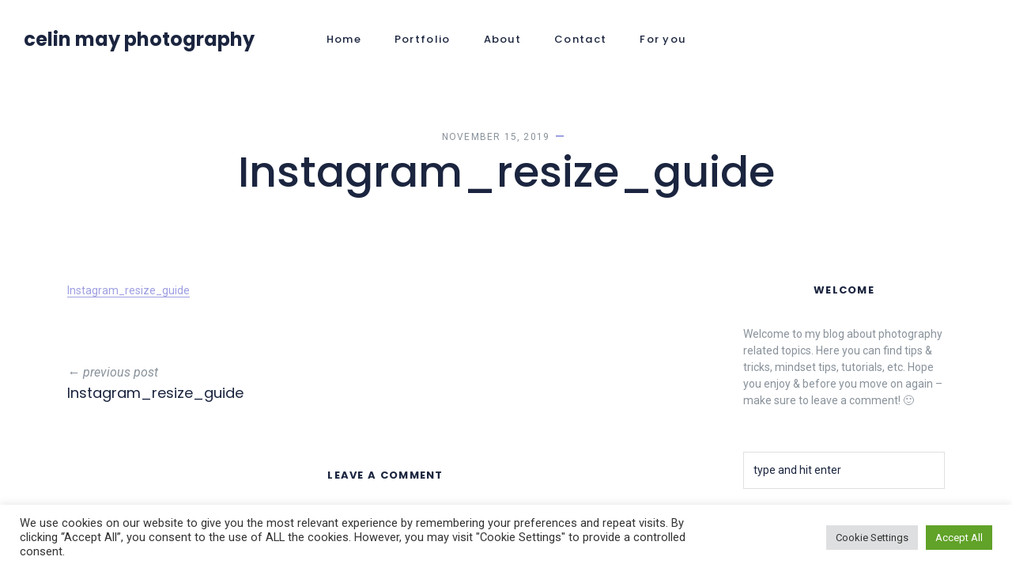

--- FILE ---
content_type: text/html; charset=UTF-8
request_url: https://celinmay.com/instagram_resize_guide/
body_size: 15480
content:
<!DOCTYPE html>
<html dir="ltr" lang="en-US" prefix="og: https://ogp.me/ns#">
	<head>
		<meta charset="UTF-8">
		<meta name="viewport" content="width=device-width, initial-scale=1.0">
		<title>Instagram_resize_guide | Celin May Photography</title>

		<!-- All in One SEO 4.9.1.1 - aioseo.com -->
	<meta name="robots" content="max-image-preview:large" />
	<meta name="author" content="admin"/>
	<link rel="canonical" href="https://celinmay.com/instagram_resize_guide/" />
	<meta name="generator" content="All in One SEO (AIOSEO) 4.9.1.1" />
		<meta property="og:locale" content="en_US" />
		<meta property="og:site_name" content="Celin May Photography | Photographer and AR Designer" />
		<meta property="og:type" content="article" />
		<meta property="og:title" content="Instagram_resize_guide | Celin May Photography" />
		<meta property="og:url" content="https://celinmay.com/instagram_resize_guide/" />
		<meta property="article:published_time" content="2019-11-15T14:15:58+00:00" />
		<meta property="article:modified_time" content="2019-11-15T14:15:58+00:00" />
		<meta name="twitter:card" content="summary" />
		<meta name="twitter:title" content="Instagram_resize_guide | Celin May Photography" />
		<script type="application/ld+json" class="aioseo-schema">
			{"@context":"https:\/\/schema.org","@graph":[{"@type":"BreadcrumbList","@id":"https:\/\/celinmay.com\/instagram_resize_guide\/#breadcrumblist","itemListElement":[{"@type":"ListItem","@id":"https:\/\/celinmay.com#listItem","position":1,"name":"Home","item":"https:\/\/celinmay.com","nextItem":{"@type":"ListItem","@id":"https:\/\/celinmay.com\/instagram_resize_guide\/#listItem","name":"Instagram_resize_guide"}},{"@type":"ListItem","@id":"https:\/\/celinmay.com\/instagram_resize_guide\/#listItem","position":2,"name":"Instagram_resize_guide","previousItem":{"@type":"ListItem","@id":"https:\/\/celinmay.com#listItem","name":"Home"}}]},{"@type":"ItemPage","@id":"https:\/\/celinmay.com\/instagram_resize_guide\/#itempage","url":"https:\/\/celinmay.com\/instagram_resize_guide\/","name":"Instagram_resize_guide | Celin May Photography","inLanguage":"en-US","isPartOf":{"@id":"https:\/\/celinmay.com\/#website"},"breadcrumb":{"@id":"https:\/\/celinmay.com\/instagram_resize_guide\/#breadcrumblist"},"author":{"@id":"https:\/\/celinmay.com\/author\/admin\/#author"},"creator":{"@id":"https:\/\/celinmay.com\/author\/admin\/#author"},"datePublished":"2019-11-15T14:15:58+01:00","dateModified":"2019-11-15T14:15:58+01:00"},{"@type":"Organization","@id":"https:\/\/celinmay.com\/#organization","name":"Celin May Photography","description":"Photographer and AR Designer","url":"https:\/\/celinmay.com\/"},{"@type":"Person","@id":"https:\/\/celinmay.com\/author\/admin\/#author","url":"https:\/\/celinmay.com\/author\/admin\/","name":"admin","image":{"@type":"ImageObject","@id":"https:\/\/celinmay.com\/instagram_resize_guide\/#authorImage","url":"https:\/\/secure.gravatar.com\/avatar\/7499ecf8bf76fca71d8885f83e98cd6a0fbe7740588b7dcb99c2f335dfb08b59?s=96&d=mm&r=g","width":96,"height":96,"caption":"admin"}},{"@type":"WebSite","@id":"https:\/\/celinmay.com\/#website","url":"https:\/\/celinmay.com\/","name":"Celin May Photography","description":"Photographer and AR Designer","inLanguage":"en-US","publisher":{"@id":"https:\/\/celinmay.com\/#organization"}}]}
		</script>
		<!-- All in One SEO -->

<link rel='dns-prefetch' href='//secure.gravatar.com' />
<link rel='dns-prefetch' href='//stats.wp.com' />
<link rel='dns-prefetch' href='//fonts.googleapis.com' />
<link rel='dns-prefetch' href='//v0.wordpress.com' />
<link rel='preconnect' href='//c0.wp.com' />
<link rel='preconnect' href='//i0.wp.com' />
<link rel="alternate" type="application/rss+xml" title="Celin May Photography &raquo; Feed" href="https://celinmay.com/feed/" />
<link rel="alternate" type="application/rss+xml" title="Celin May Photography &raquo; Comments Feed" href="https://celinmay.com/comments/feed/" />
<link rel="alternate" type="application/rss+xml" title="Celin May Photography &raquo; Instagram_resize_guide Comments Feed" href="https://celinmay.com/feed/?attachment_id=739" />
<link rel="alternate" title="oEmbed (JSON)" type="application/json+oembed" href="https://celinmay.com/wp-json/oembed/1.0/embed?url=https%3A%2F%2Fcelinmay.com%2Finstagram_resize_guide%2F" />
<link rel="alternate" title="oEmbed (XML)" type="text/xml+oembed" href="https://celinmay.com/wp-json/oembed/1.0/embed?url=https%3A%2F%2Fcelinmay.com%2Finstagram_resize_guide%2F&#038;format=xml" />
<style id='wp-img-auto-sizes-contain-inline-css' type='text/css'>
img:is([sizes=auto i],[sizes^="auto," i]){contain-intrinsic-size:3000px 1500px}
/*# sourceURL=wp-img-auto-sizes-contain-inline-css */
</style>
<link rel='stylesheet' id='bdt-uikit-css' href='https://celinmay.com/wp-content/plugins/bdthemes-element-pack/assets/css/bdt-uikit.css?ver=3.13.1' type='text/css' media='all' />
<link rel='stylesheet' id='ep-helper-css' href='https://celinmay.com/wp-content/plugins/bdthemes-element-pack/assets/css/ep-helper.css?ver=6.4.0' type='text/css' media='all' />
<style id='wp-emoji-styles-inline-css' type='text/css'>

	img.wp-smiley, img.emoji {
		display: inline !important;
		border: none !important;
		box-shadow: none !important;
		height: 1em !important;
		width: 1em !important;
		margin: 0 0.07em !important;
		vertical-align: -0.1em !important;
		background: none !important;
		padding: 0 !important;
	}
/*# sourceURL=wp-emoji-styles-inline-css */
</style>
<link rel='stylesheet' id='wp-block-library-css' href='https://c0.wp.com/c/6.9/wp-includes/css/dist/block-library/style.min.css' type='text/css' media='all' />
<style id='wp-block-library-theme-inline-css' type='text/css'>
.wp-block-audio :where(figcaption){color:#555;font-size:13px;text-align:center}.is-dark-theme .wp-block-audio :where(figcaption){color:#ffffffa6}.wp-block-audio{margin:0 0 1em}.wp-block-code{border:1px solid #ccc;border-radius:4px;font-family:Menlo,Consolas,monaco,monospace;padding:.8em 1em}.wp-block-embed :where(figcaption){color:#555;font-size:13px;text-align:center}.is-dark-theme .wp-block-embed :where(figcaption){color:#ffffffa6}.wp-block-embed{margin:0 0 1em}.blocks-gallery-caption{color:#555;font-size:13px;text-align:center}.is-dark-theme .blocks-gallery-caption{color:#ffffffa6}:root :where(.wp-block-image figcaption){color:#555;font-size:13px;text-align:center}.is-dark-theme :root :where(.wp-block-image figcaption){color:#ffffffa6}.wp-block-image{margin:0 0 1em}.wp-block-pullquote{border-bottom:4px solid;border-top:4px solid;color:currentColor;margin-bottom:1.75em}.wp-block-pullquote :where(cite),.wp-block-pullquote :where(footer),.wp-block-pullquote__citation{color:currentColor;font-size:.8125em;font-style:normal;text-transform:uppercase}.wp-block-quote{border-left:.25em solid;margin:0 0 1.75em;padding-left:1em}.wp-block-quote cite,.wp-block-quote footer{color:currentColor;font-size:.8125em;font-style:normal;position:relative}.wp-block-quote:where(.has-text-align-right){border-left:none;border-right:.25em solid;padding-left:0;padding-right:1em}.wp-block-quote:where(.has-text-align-center){border:none;padding-left:0}.wp-block-quote.is-large,.wp-block-quote.is-style-large,.wp-block-quote:where(.is-style-plain){border:none}.wp-block-search .wp-block-search__label{font-weight:700}.wp-block-search__button{border:1px solid #ccc;padding:.375em .625em}:where(.wp-block-group.has-background){padding:1.25em 2.375em}.wp-block-separator.has-css-opacity{opacity:.4}.wp-block-separator{border:none;border-bottom:2px solid;margin-left:auto;margin-right:auto}.wp-block-separator.has-alpha-channel-opacity{opacity:1}.wp-block-separator:not(.is-style-wide):not(.is-style-dots){width:100px}.wp-block-separator.has-background:not(.is-style-dots){border-bottom:none;height:1px}.wp-block-separator.has-background:not(.is-style-wide):not(.is-style-dots){height:2px}.wp-block-table{margin:0 0 1em}.wp-block-table td,.wp-block-table th{word-break:normal}.wp-block-table :where(figcaption){color:#555;font-size:13px;text-align:center}.is-dark-theme .wp-block-table :where(figcaption){color:#ffffffa6}.wp-block-video :where(figcaption){color:#555;font-size:13px;text-align:center}.is-dark-theme .wp-block-video :where(figcaption){color:#ffffffa6}.wp-block-video{margin:0 0 1em}:root :where(.wp-block-template-part.has-background){margin-bottom:0;margin-top:0;padding:1.25em 2.375em}
/*# sourceURL=/wp-includes/css/dist/block-library/theme.min.css */
</style>
<style id='classic-theme-styles-inline-css' type='text/css'>
/*! This file is auto-generated */
.wp-block-button__link{color:#fff;background-color:#32373c;border-radius:9999px;box-shadow:none;text-decoration:none;padding:calc(.667em + 2px) calc(1.333em + 2px);font-size:1.125em}.wp-block-file__button{background:#32373c;color:#fff;text-decoration:none}
/*# sourceURL=/wp-includes/css/classic-themes.min.css */
</style>
<link rel='stylesheet' id='aioseo/css/src/vue/standalone/blocks/table-of-contents/global.scss-css' href='https://celinmay.com/wp-content/plugins/all-in-one-seo-pack/dist/Lite/assets/css/table-of-contents/global.e90f6d47.css?ver=4.9.1.1' type='text/css' media='all' />
<link rel='stylesheet' id='mediaelement-css' href='https://c0.wp.com/c/6.9/wp-includes/js/mediaelement/mediaelementplayer-legacy.min.css' type='text/css' media='all' />
<link rel='stylesheet' id='wp-mediaelement-css' href='https://c0.wp.com/c/6.9/wp-includes/js/mediaelement/wp-mediaelement.min.css' type='text/css' media='all' />
<style id='jetpack-sharing-buttons-style-inline-css' type='text/css'>
.jetpack-sharing-buttons__services-list{display:flex;flex-direction:row;flex-wrap:wrap;gap:0;list-style-type:none;margin:5px;padding:0}.jetpack-sharing-buttons__services-list.has-small-icon-size{font-size:12px}.jetpack-sharing-buttons__services-list.has-normal-icon-size{font-size:16px}.jetpack-sharing-buttons__services-list.has-large-icon-size{font-size:24px}.jetpack-sharing-buttons__services-list.has-huge-icon-size{font-size:36px}@media print{.jetpack-sharing-buttons__services-list{display:none!important}}.editor-styles-wrapper .wp-block-jetpack-sharing-buttons{gap:0;padding-inline-start:0}ul.jetpack-sharing-buttons__services-list.has-background{padding:1.25em 2.375em}
/*# sourceURL=https://celinmay.com/wp-content/plugins/jetpack/_inc/blocks/sharing-buttons/view.css */
</style>
<link rel='stylesheet' id='edd-blocks-css' href='https://celinmay.com/wp-content/plugins/easy-digital-downloads/includes/blocks/assets/css/edd-blocks.css?ver=3.6.2' type='text/css' media='all' />
<link rel='stylesheet' id='wp-components-css' href='https://c0.wp.com/c/6.9/wp-includes/css/dist/components/style.min.css' type='text/css' media='all' />
<link rel='stylesheet' id='wp-preferences-css' href='https://c0.wp.com/c/6.9/wp-includes/css/dist/preferences/style.min.css' type='text/css' media='all' />
<link rel='stylesheet' id='wp-block-editor-css' href='https://c0.wp.com/c/6.9/wp-includes/css/dist/block-editor/style.min.css' type='text/css' media='all' />
<link rel='stylesheet' id='wp-reusable-blocks-css' href='https://c0.wp.com/c/6.9/wp-includes/css/dist/reusable-blocks/style.min.css' type='text/css' media='all' />
<link rel='stylesheet' id='wp-patterns-css' href='https://c0.wp.com/c/6.9/wp-includes/css/dist/patterns/style.min.css' type='text/css' media='all' />
<link rel='stylesheet' id='wp-editor-css' href='https://c0.wp.com/c/6.9/wp-includes/css/dist/editor/style.min.css' type='text/css' media='all' />
<link rel='stylesheet' id='gumroad_block-cgb-style-css-css' href='https://celinmay.com/wp-content/plugins/gumroad/dist/blocks.style.build.css?ver=6.9' type='text/css' media='all' />
<style id='global-styles-inline-css' type='text/css'>
:root{--wp--preset--aspect-ratio--square: 1;--wp--preset--aspect-ratio--4-3: 4/3;--wp--preset--aspect-ratio--3-4: 3/4;--wp--preset--aspect-ratio--3-2: 3/2;--wp--preset--aspect-ratio--2-3: 2/3;--wp--preset--aspect-ratio--16-9: 16/9;--wp--preset--aspect-ratio--9-16: 9/16;--wp--preset--color--black: #000000;--wp--preset--color--cyan-bluish-gray: #abb8c3;--wp--preset--color--white: #ffffff;--wp--preset--color--pale-pink: #f78da7;--wp--preset--color--vivid-red: #cf2e2e;--wp--preset--color--luminous-vivid-orange: #ff6900;--wp--preset--color--luminous-vivid-amber: #fcb900;--wp--preset--color--light-green-cyan: #7bdcb5;--wp--preset--color--vivid-green-cyan: #00d084;--wp--preset--color--pale-cyan-blue: #8ed1fc;--wp--preset--color--vivid-cyan-blue: #0693e3;--wp--preset--color--vivid-purple: #9b51e0;--wp--preset--gradient--vivid-cyan-blue-to-vivid-purple: linear-gradient(135deg,rgb(6,147,227) 0%,rgb(155,81,224) 100%);--wp--preset--gradient--light-green-cyan-to-vivid-green-cyan: linear-gradient(135deg,rgb(122,220,180) 0%,rgb(0,208,130) 100%);--wp--preset--gradient--luminous-vivid-amber-to-luminous-vivid-orange: linear-gradient(135deg,rgb(252,185,0) 0%,rgb(255,105,0) 100%);--wp--preset--gradient--luminous-vivid-orange-to-vivid-red: linear-gradient(135deg,rgb(255,105,0) 0%,rgb(207,46,46) 100%);--wp--preset--gradient--very-light-gray-to-cyan-bluish-gray: linear-gradient(135deg,rgb(238,238,238) 0%,rgb(169,184,195) 100%);--wp--preset--gradient--cool-to-warm-spectrum: linear-gradient(135deg,rgb(74,234,220) 0%,rgb(151,120,209) 20%,rgb(207,42,186) 40%,rgb(238,44,130) 60%,rgb(251,105,98) 80%,rgb(254,248,76) 100%);--wp--preset--gradient--blush-light-purple: linear-gradient(135deg,rgb(255,206,236) 0%,rgb(152,150,240) 100%);--wp--preset--gradient--blush-bordeaux: linear-gradient(135deg,rgb(254,205,165) 0%,rgb(254,45,45) 50%,rgb(107,0,62) 100%);--wp--preset--gradient--luminous-dusk: linear-gradient(135deg,rgb(255,203,112) 0%,rgb(199,81,192) 50%,rgb(65,88,208) 100%);--wp--preset--gradient--pale-ocean: linear-gradient(135deg,rgb(255,245,203) 0%,rgb(182,227,212) 50%,rgb(51,167,181) 100%);--wp--preset--gradient--electric-grass: linear-gradient(135deg,rgb(202,248,128) 0%,rgb(113,206,126) 100%);--wp--preset--gradient--midnight: linear-gradient(135deg,rgb(2,3,129) 0%,rgb(40,116,252) 100%);--wp--preset--font-size--small: 13px;--wp--preset--font-size--medium: 20px;--wp--preset--font-size--large: 36px;--wp--preset--font-size--x-large: 42px;--wp--preset--spacing--20: 0.44rem;--wp--preset--spacing--30: 0.67rem;--wp--preset--spacing--40: 1rem;--wp--preset--spacing--50: 1.5rem;--wp--preset--spacing--60: 2.25rem;--wp--preset--spacing--70: 3.38rem;--wp--preset--spacing--80: 5.06rem;--wp--preset--shadow--natural: 6px 6px 9px rgba(0, 0, 0, 0.2);--wp--preset--shadow--deep: 12px 12px 50px rgba(0, 0, 0, 0.4);--wp--preset--shadow--sharp: 6px 6px 0px rgba(0, 0, 0, 0.2);--wp--preset--shadow--outlined: 6px 6px 0px -3px rgb(255, 255, 255), 6px 6px rgb(0, 0, 0);--wp--preset--shadow--crisp: 6px 6px 0px rgb(0, 0, 0);}:where(.is-layout-flex){gap: 0.5em;}:where(.is-layout-grid){gap: 0.5em;}body .is-layout-flex{display: flex;}.is-layout-flex{flex-wrap: wrap;align-items: center;}.is-layout-flex > :is(*, div){margin: 0;}body .is-layout-grid{display: grid;}.is-layout-grid > :is(*, div){margin: 0;}:where(.wp-block-columns.is-layout-flex){gap: 2em;}:where(.wp-block-columns.is-layout-grid){gap: 2em;}:where(.wp-block-post-template.is-layout-flex){gap: 1.25em;}:where(.wp-block-post-template.is-layout-grid){gap: 1.25em;}.has-black-color{color: var(--wp--preset--color--black) !important;}.has-cyan-bluish-gray-color{color: var(--wp--preset--color--cyan-bluish-gray) !important;}.has-white-color{color: var(--wp--preset--color--white) !important;}.has-pale-pink-color{color: var(--wp--preset--color--pale-pink) !important;}.has-vivid-red-color{color: var(--wp--preset--color--vivid-red) !important;}.has-luminous-vivid-orange-color{color: var(--wp--preset--color--luminous-vivid-orange) !important;}.has-luminous-vivid-amber-color{color: var(--wp--preset--color--luminous-vivid-amber) !important;}.has-light-green-cyan-color{color: var(--wp--preset--color--light-green-cyan) !important;}.has-vivid-green-cyan-color{color: var(--wp--preset--color--vivid-green-cyan) !important;}.has-pale-cyan-blue-color{color: var(--wp--preset--color--pale-cyan-blue) !important;}.has-vivid-cyan-blue-color{color: var(--wp--preset--color--vivid-cyan-blue) !important;}.has-vivid-purple-color{color: var(--wp--preset--color--vivid-purple) !important;}.has-black-background-color{background-color: var(--wp--preset--color--black) !important;}.has-cyan-bluish-gray-background-color{background-color: var(--wp--preset--color--cyan-bluish-gray) !important;}.has-white-background-color{background-color: var(--wp--preset--color--white) !important;}.has-pale-pink-background-color{background-color: var(--wp--preset--color--pale-pink) !important;}.has-vivid-red-background-color{background-color: var(--wp--preset--color--vivid-red) !important;}.has-luminous-vivid-orange-background-color{background-color: var(--wp--preset--color--luminous-vivid-orange) !important;}.has-luminous-vivid-amber-background-color{background-color: var(--wp--preset--color--luminous-vivid-amber) !important;}.has-light-green-cyan-background-color{background-color: var(--wp--preset--color--light-green-cyan) !important;}.has-vivid-green-cyan-background-color{background-color: var(--wp--preset--color--vivid-green-cyan) !important;}.has-pale-cyan-blue-background-color{background-color: var(--wp--preset--color--pale-cyan-blue) !important;}.has-vivid-cyan-blue-background-color{background-color: var(--wp--preset--color--vivid-cyan-blue) !important;}.has-vivid-purple-background-color{background-color: var(--wp--preset--color--vivid-purple) !important;}.has-black-border-color{border-color: var(--wp--preset--color--black) !important;}.has-cyan-bluish-gray-border-color{border-color: var(--wp--preset--color--cyan-bluish-gray) !important;}.has-white-border-color{border-color: var(--wp--preset--color--white) !important;}.has-pale-pink-border-color{border-color: var(--wp--preset--color--pale-pink) !important;}.has-vivid-red-border-color{border-color: var(--wp--preset--color--vivid-red) !important;}.has-luminous-vivid-orange-border-color{border-color: var(--wp--preset--color--luminous-vivid-orange) !important;}.has-luminous-vivid-amber-border-color{border-color: var(--wp--preset--color--luminous-vivid-amber) !important;}.has-light-green-cyan-border-color{border-color: var(--wp--preset--color--light-green-cyan) !important;}.has-vivid-green-cyan-border-color{border-color: var(--wp--preset--color--vivid-green-cyan) !important;}.has-pale-cyan-blue-border-color{border-color: var(--wp--preset--color--pale-cyan-blue) !important;}.has-vivid-cyan-blue-border-color{border-color: var(--wp--preset--color--vivid-cyan-blue) !important;}.has-vivid-purple-border-color{border-color: var(--wp--preset--color--vivid-purple) !important;}.has-vivid-cyan-blue-to-vivid-purple-gradient-background{background: var(--wp--preset--gradient--vivid-cyan-blue-to-vivid-purple) !important;}.has-light-green-cyan-to-vivid-green-cyan-gradient-background{background: var(--wp--preset--gradient--light-green-cyan-to-vivid-green-cyan) !important;}.has-luminous-vivid-amber-to-luminous-vivid-orange-gradient-background{background: var(--wp--preset--gradient--luminous-vivid-amber-to-luminous-vivid-orange) !important;}.has-luminous-vivid-orange-to-vivid-red-gradient-background{background: var(--wp--preset--gradient--luminous-vivid-orange-to-vivid-red) !important;}.has-very-light-gray-to-cyan-bluish-gray-gradient-background{background: var(--wp--preset--gradient--very-light-gray-to-cyan-bluish-gray) !important;}.has-cool-to-warm-spectrum-gradient-background{background: var(--wp--preset--gradient--cool-to-warm-spectrum) !important;}.has-blush-light-purple-gradient-background{background: var(--wp--preset--gradient--blush-light-purple) !important;}.has-blush-bordeaux-gradient-background{background: var(--wp--preset--gradient--blush-bordeaux) !important;}.has-luminous-dusk-gradient-background{background: var(--wp--preset--gradient--luminous-dusk) !important;}.has-pale-ocean-gradient-background{background: var(--wp--preset--gradient--pale-ocean) !important;}.has-electric-grass-gradient-background{background: var(--wp--preset--gradient--electric-grass) !important;}.has-midnight-gradient-background{background: var(--wp--preset--gradient--midnight) !important;}.has-small-font-size{font-size: var(--wp--preset--font-size--small) !important;}.has-medium-font-size{font-size: var(--wp--preset--font-size--medium) !important;}.has-large-font-size{font-size: var(--wp--preset--font-size--large) !important;}.has-x-large-font-size{font-size: var(--wp--preset--font-size--x-large) !important;}
:where(.wp-block-post-template.is-layout-flex){gap: 1.25em;}:where(.wp-block-post-template.is-layout-grid){gap: 1.25em;}
:where(.wp-block-term-template.is-layout-flex){gap: 1.25em;}:where(.wp-block-term-template.is-layout-grid){gap: 1.25em;}
:where(.wp-block-columns.is-layout-flex){gap: 2em;}:where(.wp-block-columns.is-layout-grid){gap: 2em;}
:root :where(.wp-block-pullquote){font-size: 1.5em;line-height: 1.6;}
/*# sourceURL=global-styles-inline-css */
</style>
<link rel='stylesheet' id='contact-form-7-css' href='https://celinmay.com/wp-content/plugins/contact-form-7/includes/css/styles.css?ver=6.1.4' type='text/css' media='all' />
<link rel='stylesheet' id='cookie-law-info-css' href='https://celinmay.com/wp-content/plugins/cookie-law-info/legacy/public/css/cookie-law-info-public.css?ver=3.3.8' type='text/css' media='all' />
<link rel='stylesheet' id='cookie-law-info-gdpr-css' href='https://celinmay.com/wp-content/plugins/cookie-law-info/legacy/public/css/cookie-law-info-gdpr.css?ver=3.3.8' type='text/css' media='all' />
<link rel='stylesheet' id='edd-styles-css' href='https://celinmay.com/wp-content/plugins/easy-digital-downloads/assets/build/css/frontend/edd.min.css?ver=3.6.2' type='text/css' media='all' />
<link rel='stylesheet' id='fotonia-fonts-css' href='//fonts.googleapis.com/css?family=Roboto%3A400%2C400i%2C500%2C700%7CPoppins%3A300%2C400%2C500%2C600%2C700' type='text/css' media='all' />
<link rel='stylesheet' id='bootstrap-css' href='https://celinmay.com/wp-content/themes/fotonia/css/bootstrap/css/bootstrap.min.css' type='text/css' media='all' />
<link rel='stylesheet' id='font-awesome1-css' href='https://celinmay.com/wp-content/themes/fotonia/css/fontawesome/css/all.min.css' type='text/css' media='all' />
<link rel='stylesheet' id='owl-carousel-css' href='https://celinmay.com/wp-content/themes/fotonia/js/owl-carousel/owl.carousel.min.css' type='text/css' media='all' />
<link rel='stylesheet' id='fotonia-style-css-css' href='https://celinmay.com/wp-content/themes/fotonia/style.css' type='text/css' media='all' />
<style id='fotonia-style-css-inline-css' type='text/css'>
body{font-family: Roboto;font-size: 14px;}h1, h2, h3, h4, h5, h6, blockquote, .logo-txt, .menu-nav li, .menu-mobile li, .widgettitle, #respond h3{ font-family:Poppins, serif; }a, p a, a:hover, p a:hover, .slider-caption h2 a:hover, .slider-right-caption h2 a:hover, .article-title a:hover, .meta-categ a:hover, .meta-nav a:hover, .smalltitle, .portfolio-filter li a.current, .widget_recent_entries li a:hover, .widget_archive li a:hover, .widget_categories li a:hover, .current-page, .page-numbers:hover, .nav-page a:hover, .page-links a:hover, .post-password-form input[type="submit"]:hover, .icon-circle .elementor-icon, .elementor-widget-tabs .elementor-tab-title:hover, .elementor-widget-tabs .elementor-tab-title.elementor-active, .elementor-accordion .elementor-tab-title:hover, .elementor-accordion .elementor-tab-title.elementor-active{color:#9e9fe1;}.meta-categ:before, .post-meta li.meta-sticky, .smalltitle:before, .smalltitle:after, .tagcloud a:hover, .tags-single-page a:hover{ background: #9e9fe1;}p a, .portfolio-filter li a.current, .icon-circle .elementor-icon{ border-color:#9e9fe1; }.view-more:hover, #submit:hover, .wpcf7-submit:hover, .page-links a:hover{ border-color:#9e9fe1; color: #9e9fe1; }footer{background:#000000;}footer{color:#fcfcfc;}
/*# sourceURL=fotonia-style-css-inline-css */
</style>
<script type="text/javascript" src="https://c0.wp.com/c/6.9/wp-includes/js/jquery/jquery.min.js" id="jquery-core-js"></script>
<script type="text/javascript" src="https://c0.wp.com/c/6.9/wp-includes/js/jquery/jquery-migrate.min.js" id="jquery-migrate-js"></script>
<script type="text/javascript" id="cookie-law-info-js-extra">
/* <![CDATA[ */
var Cli_Data = {"nn_cookie_ids":[],"cookielist":[],"non_necessary_cookies":[],"ccpaEnabled":"","ccpaRegionBased":"","ccpaBarEnabled":"","strictlyEnabled":["necessary","obligatoire"],"ccpaType":"gdpr","js_blocking":"1","custom_integration":"","triggerDomRefresh":"","secure_cookies":""};
var cli_cookiebar_settings = {"animate_speed_hide":"500","animate_speed_show":"500","background":"#FFF","border":"#b1a6a6c2","border_on":"","button_1_button_colour":"#61a229","button_1_button_hover":"#4e8221","button_1_link_colour":"#fff","button_1_as_button":"1","button_1_new_win":"","button_2_button_colour":"#333","button_2_button_hover":"#292929","button_2_link_colour":"#444","button_2_as_button":"","button_2_hidebar":"","button_3_button_colour":"#dedfe0","button_3_button_hover":"#b2b2b3","button_3_link_colour":"#333333","button_3_as_button":"1","button_3_new_win":"","button_4_button_colour":"#dedfe0","button_4_button_hover":"#b2b2b3","button_4_link_colour":"#333333","button_4_as_button":"1","button_7_button_colour":"#61a229","button_7_button_hover":"#4e8221","button_7_link_colour":"#fff","button_7_as_button":"1","button_7_new_win":"","font_family":"inherit","header_fix":"","notify_animate_hide":"1","notify_animate_show":"","notify_div_id":"#cookie-law-info-bar","notify_position_horizontal":"right","notify_position_vertical":"bottom","scroll_close":"","scroll_close_reload":"","accept_close_reload":"","reject_close_reload":"","showagain_tab":"","showagain_background":"#fff","showagain_border":"#000","showagain_div_id":"#cookie-law-info-again","showagain_x_position":"100px","text":"#333333","show_once_yn":"","show_once":"10000","logging_on":"","as_popup":"","popup_overlay":"1","bar_heading_text":"","cookie_bar_as":"banner","popup_showagain_position":"bottom-right","widget_position":"left"};
var log_object = {"ajax_url":"https://celinmay.com/wp-admin/admin-ajax.php"};
//# sourceURL=cookie-law-info-js-extra
/* ]]> */
</script>
<script type="text/javascript" src="https://celinmay.com/wp-content/plugins/cookie-law-info/legacy/public/js/cookie-law-info-public.js?ver=3.3.8" id="cookie-law-info-js"></script>
<link rel="https://api.w.org/" href="https://celinmay.com/wp-json/" /><link rel="alternate" title="JSON" type="application/json" href="https://celinmay.com/wp-json/wp/v2/media/739" /><link rel="EditURI" type="application/rsd+xml" title="RSD" href="https://celinmay.com/xmlrpc.php?rsd" />
<meta name="generator" content="WordPress 6.9" />
<link rel='shortlink' href='https://wp.me/a4AOBW-bV' />
	<style>img#wpstats{display:none}</style>
		<meta name="generator" content="Easy Digital Downloads v3.6.2" />
<meta name="generator" content="Elementor 3.33.4; features: additional_custom_breakpoints; settings: css_print_method-external, google_font-enabled, font_display-auto">
			<style>
				.e-con.e-parent:nth-of-type(n+4):not(.e-lazyloaded):not(.e-no-lazyload),
				.e-con.e-parent:nth-of-type(n+4):not(.e-lazyloaded):not(.e-no-lazyload) * {
					background-image: none !important;
				}
				@media screen and (max-height: 1024px) {
					.e-con.e-parent:nth-of-type(n+3):not(.e-lazyloaded):not(.e-no-lazyload),
					.e-con.e-parent:nth-of-type(n+3):not(.e-lazyloaded):not(.e-no-lazyload) * {
						background-image: none !important;
					}
				}
				@media screen and (max-height: 640px) {
					.e-con.e-parent:nth-of-type(n+2):not(.e-lazyloaded):not(.e-no-lazyload),
					.e-con.e-parent:nth-of-type(n+2):not(.e-lazyloaded):not(.e-no-lazyload) * {
						background-image: none !important;
					}
				}
			</style>
			<link rel="icon" href="https://i0.wp.com/celinmay.com/wp-content/uploads/2021/11/cropped-White_Trams.png?fit=32%2C32&#038;ssl=1" sizes="32x32" />
<link rel="icon" href="https://i0.wp.com/celinmay.com/wp-content/uploads/2021/11/cropped-White_Trams.png?fit=192%2C192&#038;ssl=1" sizes="192x192" />
<link rel="apple-touch-icon" href="https://i0.wp.com/celinmay.com/wp-content/uploads/2021/11/cropped-White_Trams.png?fit=180%2C180&#038;ssl=1" />
<meta name="msapplication-TileImage" content="https://i0.wp.com/celinmay.com/wp-content/uploads/2021/11/cropped-White_Trams.png?fit=270%2C270&#038;ssl=1" />
		<style type="text/css" id="wp-custom-css">
			.elementor-image-gallery .gallery-item img {
    margin: 0 auto;
    opacity: 0.8 !important;
}

.elementor-image-gallery .gallery-item img:hover {
    margin: 0 auto;
    opacity: 1 !important;
}

.sdm_sf_tpl_3_input_info {
    margin-bottom: 10px;
    padding: 0.3em;
}

.sdm_sf_tpl_3_input_submit {
    padding: 0.5em;
    border-radius: 0.3em;
    background-color: #000;
    color: #fff;
    border: 0px;
}

.sdm_sf_tpl_3_input_submit:hover {
    background-color: #CCC;
    color: #000;
}

.forminator-ui.forminator-custom-form-2192.forminator-design--default .forminator-input, .forminator-ui.forminator-custom-form-2192.forminator-design--default .forminator-input:hover, .forminator-ui.forminator-custom-form-2192.forminator-design--default .forminator-input:focus, .forminator-ui.forminator-custom-form-2192.forminator-design--default .forminator-input:active {
    border-color: #777771;
    background-color: #EDEDED;
    color: #000000;
    min-width: 170px;
}

.mobile_wrap {
    min-width: 250px;
}

.forminator-button.forminator-button-submit {
    background-color: transparent !important;
    color: #000 !important;
}

.widget_nav_menu li {
  margin-bottom: 4px !important;
  line-height: 1.4;
}

.widget_recent_entries li, .widget_archive li, .widget_categories li, .widget_pages li, .widget_meta li, .widget_recent_comments li, .widget_rss li, .widget_nav_menu li {
  padding-bottom: 16px;
  border-bottom: 0 !important;
}
.widget_recent_entries li a, .widget_archive li a, .widget_categories li a, .widget_pages li a, .widget_meta li a, .widget_nav_menu li a {
  color: #fff;
}

.widget_recent_entries li a:hover, .widget_archive li a:hover, .widget_categories li a:hover, .widget_pages li a:hover, .widget_meta li a:hover, .widget_nav_menu li a:hover {
  color: #CCCCCC;
}



form.mailpoet-manage-subscription .mailpoet_text_label, 
form.mailpoet-manage-subscription .mailpoet_select_label, 
form.mailpoet-manage-subscription .mailpoet_segment_label{
 	display: block;
  text-transform: uppercase;
  font-family: arial;
  font-weight: bolder;
  color: #000;
  padding: 5px 5px 5px 0px;
}

.mailpoet_checkbox_label {
  padding-right: 20px;
}

form.mailpoet-manage-subscription .mailpoet_select, 
form.mailpoet-manage-subscription .mailpoet_text{
	line-height: 2.2em;
  padding-left: 0.5em;
  width: 80%;
  border: 1px solid #c2c1bf;
  border-radius: 3px;
}

form.mailpoet_select {
  height: 2em !important;
}

form.mailpoet-manage-subscription .mailpoet_paragraph{
	margin-bottom:20px
}
form.mailpoet-manage-subscription .mailpoet_submit{
    padding: 20px 20px;
    width: 50%;
    font-weight: bold;
    font-size: 11pt;
}		</style>
		<style id="kirki-inline-styles"></style>  
	</head>
	
	<body class="attachment wp-singular attachment-template-default single single-attachment postid-739 attachmentid-739 attachment-pdf wp-embed-responsive wp-theme-fotonia edd-js-none elementor-default elementor-kit-754" >
   	<style>.edd-js-none .edd-has-js, .edd-js .edd-no-js, body.edd-js input.edd-no-js { display: none; }</style>
	<script>/* <![CDATA[ */(function(){var c = document.body.classList;c.remove('edd-js-none');c.add('edd-js');})();/* ]]> */</script>
	   
	   <div class="menu-mask"></div>
   <!-- /menu-mask -->
   <div class="mobile-menu-holder">
      <div class="modal-menu-container">
         <div class="exit-mobile">
            <span class="icon-bar1"></span>
            <span class="icon-bar2"></span>
         </div>
         <ul id="menu-navigation-menu" class="menu-mobile"><li id="menu-item-60" class="menu-item menu-item-type-custom menu-item-object-custom menu-item-home menu-item-60"><a href="https://celinmay.com/">Home</a></li>
<li id="menu-item-6249" class="menu-item menu-item-type-post_type menu-item-object-page menu-item-has-children menu-item-6249"><a href="https://celinmay.com/portfolio/">Portfolio</a>
<ul class="sub-menu">
	<li id="menu-item-5191" class="menu-item menu-item-type-post_type menu-item-object-page menu-item-5191"><a href="https://celinmay.com/editorial/">Editorial</a></li>
	<li id="menu-item-5189" class="menu-item menu-item-type-post_type menu-item-object-page menu-item-5189"><a href="https://celinmay.com/lifestyle/">Social Media &#038; Product</a></li>
	<li id="menu-item-5190" class="menu-item menu-item-type-post_type menu-item-object-page menu-item-5190"><a href="https://celinmay.com/video/">Video</a></li>
	<li id="menu-item-4339" class="menu-item menu-item-type-post_type menu-item-object-page menu-item-4339"><a href="https://celinmay.com/publications/">Publications</a></li>
	<li id="menu-item-6444" class="menu-item menu-item-type-post_type menu-item-object-page menu-item-6444"><a href="https://celinmay.com/clients/">Clients</a></li>
</ul>
</li>
<li id="menu-item-302" class="menu-item menu-item-type-post_type menu-item-object-page menu-item-302"><a href="https://celinmay.com/about-me/">About</a></li>
<li id="menu-item-96" class="menu-item menu-item-type-post_type menu-item-object-page menu-item-96"><a href="https://celinmay.com/contact/">Contact</a></li>
<li id="menu-item-765" class="menu-item menu-item-type-post_type menu-item-object-page menu-item-has-children menu-item-765"><a href="https://celinmay.com/foryou/">For you</a>
<ul class="sub-menu">
	<li id="menu-item-5193" class="menu-item menu-item-type-post_type menu-item-object-page menu-item-5193"><a href="https://celinmay.com/coaching/">1:1 Editing Coaching</a></li>
	<li id="menu-item-7064" class="menu-item menu-item-type-custom menu-item-object-custom menu-item-7064"><a href="https://courses.celinmay.com">Online Course</a></li>
	<li id="menu-item-7063" class="menu-item menu-item-type-post_type menu-item-object-page menu-item-7063"><a href="https://celinmay.com/foryou/presets/">Presets</a></li>
</ul>
</li>
</ul>      </div>
      <div class="menu-contact">
                  <ul class="social-media">
                        			                        			                                                						         </ul>
      </div>
      <!-- /menu-contact-->
   </div>
   <!-- /mobile-menu-holder-->
   <header id="header-1" class="headerHolder header-1">
   
   <div class="header-container">
   
      <div class="nav-button-holder">
                  <button type="button" class="nav-button">
         <span class="icon-bar"></span>
         </button>
               </div>
      <!--nav-button-holder-->
            <div class="logo logo-1">
         <div class="logo-txt"><a href="https://celinmay.com/">Celin May Photography</a></div>
      </div>
            <nav class="nav-holder nav-holder-1">
         <ul id="menu-navigation-menu-1" class="menu-nav menu-nav-1"><li class="menu-item menu-item-type-custom menu-item-object-custom menu-item-home menu-item-60"><a href="https://celinmay.com/">Home</a></li>
<li class="menu-item menu-item-type-post_type menu-item-object-page menu-item-has-children menu-item-6249"><a href="https://celinmay.com/portfolio/">Portfolio</a>
<ul class="sub-menu">
	<li class="menu-item menu-item-type-post_type menu-item-object-page menu-item-5191"><a href="https://celinmay.com/editorial/">Editorial</a></li>
	<li class="menu-item menu-item-type-post_type menu-item-object-page menu-item-5189"><a href="https://celinmay.com/lifestyle/">Social Media &#038; Product</a></li>
	<li class="menu-item menu-item-type-post_type menu-item-object-page menu-item-5190"><a href="https://celinmay.com/video/">Video</a></li>
	<li class="menu-item menu-item-type-post_type menu-item-object-page menu-item-4339"><a href="https://celinmay.com/publications/">Publications</a></li>
	<li class="menu-item menu-item-type-post_type menu-item-object-page menu-item-6444"><a href="https://celinmay.com/clients/">Clients</a></li>
</ul>
</li>
<li class="menu-item menu-item-type-post_type menu-item-object-page menu-item-302"><a href="https://celinmay.com/about-me/">About</a></li>
<li class="menu-item menu-item-type-post_type menu-item-object-page menu-item-96"><a href="https://celinmay.com/contact/">Contact</a></li>
<li class="menu-item menu-item-type-post_type menu-item-object-page menu-item-has-children menu-item-765"><a href="https://celinmay.com/foryou/">For you</a>
<ul class="sub-menu">
	<li class="menu-item menu-item-type-post_type menu-item-object-page menu-item-5193"><a href="https://celinmay.com/coaching/">1:1 Editing Coaching</a></li>
	<li class="menu-item menu-item-type-custom menu-item-object-custom menu-item-7064"><a href="https://courses.celinmay.com">Online Course</a></li>
	<li class="menu-item menu-item-type-post_type menu-item-object-page menu-item-7063"><a href="https://celinmay.com/foryou/presets/">Presets</a></li>
</ul>
</li>
</ul>      </nav>
      <div class="header-social header-social-1">
		<ul class="social-media">
                        			                        			                                                						         </ul>
      </div>
	  
	  </div>
   </header>
<div class="topSingleBkg topPageBkg topSingleArticle">
	<div class="container">
		<div class="inner-desc">
			<ul class="post-meta">
				<li class="meta-date">November 15, 2019</li>
				<li class="meta-categ"></li>
			</ul>
			<h1 class="post-title single-post-title"> Instagram_resize_guide </h1>
		</div>
	</div>
</div>
<div id="wrap-content" class="blog-post-single">
<div class="container">
	<div class="row">
				<div class="col-lg-9  posts-holder ">
																	<article id="post-739" class="blog-item-1col single-post-holder single-article-container post-739 attachment type-attachment status-inherit hentry" >
												<div class="post-content single-post-content single-article-page clearfix">
							<p class="attachment"><a href='https://celinmay.com/wp-content/uploads/2019/11/Instagram_resize_guide.pdf'>Instagram_resize_guide</a></p>
						</div>
						<!--post-content-->
																								<div class="row meta-nav-holder">
							<div class="col-md-6 meta-nav">
								<div class="pn-holder">
									  
									<div class="pn-desc"><div class="meta-nav-subtitle">&larr; previous post</div><h3><a href="https://celinmay.com/instagram_resize_guide/" rel="prev">Instagram_resize_guide</a></h3></div> 
								</div>
							</div>
							<div class="col-md-6 meta-nav meta-nav-right">
								<div class="pn-holder">
																		  
								</div>
							</div>
						</div>
						<!--meta-nav-holder-->
					</article>
										<!-- You can start editing here. -->
<section id="comments" class="comm-title">
			<!-- If comments are open, but there are no comments. -->
				<div class="respond">
		<div id="comment-form-holder">
				<div id="respond" class="comment-respond">
		<h3 id="reply-title" class="comment-reply-title"><span>Leave a Comment</span> <small><a rel="nofollow" id="cancel-comment-reply-link" href="/instagram_resize_guide/#respond" style="display:none;">Cancel reply</a></small></h3><form action="https://celinmay.com/wp-comments-post.php" method="post" id="commentform" class="comment-form"><p><textarea name="comment" id="msg-contact" placeholder="Comments" rows="7" tabindex="3"></textarea></p><div class="row"><div class="col-sm-4"><input type="text" name="author" id="author" class="comm-field"  value="" placeholder="Name" size="22" tabindex="1"/></div>
<div class="col-sm-4"><input type="text" name="email" id="email" class="comm-field" value="" placeholder="Email" size="22" tabindex="2" /></div>
<div class="col-sm-4"><input type="text" name="url" id="url" class="comm-field" value="" placeholder="Website" size="22" tabindex="3" /></div></div>
<p class="comment-form-cookies-consent"><input id="wp-comment-cookies-consent" name="wp-comment-cookies-consent" type="checkbox" value="yes" /> <label for="wp-comment-cookies-consent">Save my name, email, and website in this browser for the next time I comment.</label></p>
<p class="form-submit"><input name="submit" type="submit" id="submit" class="submit" value="Post Comment" /> <input type='hidden' name='comment_post_ID' value='739' id='comment_post_ID' />
<input type='hidden' name='comment_parent' id='comment_parent' value='0' />
</p><p style="display: none;"><input type="hidden" id="akismet_comment_nonce" name="akismet_comment_nonce" value="006ded5076" /></p><p style="display: none !important;" class="akismet-fields-container" data-prefix="ak_"><label>&#916;<textarea name="ak_hp_textarea" cols="45" rows="8" maxlength="100"></textarea></label><input type="hidden" id="ak_js_1" name="ak_js" value="222"/><script>document.getElementById( "ak_js_1" ).setAttribute( "value", ( new Date() ).getTime() );</script></p></form>	</div><!-- #respond -->
				<div id="output-contact"></div>
		</div>
	</div>
	</section>				</div>
							<div class="col-lg-3">
   <aside>
      <ul>
         <li id="text-2" class="widget widget_text"><h5 class="widgettitle"><span>Welcome</span></h5>			<div class="textwidget"><p>Welcome to my blog about photography related topics. Here you can find tips &amp; tricks, mindset tips, tutorials, etc. Hope you enjoy &amp; before you move on again &#8211; make sure to leave a comment! 🙂</p>
</div>
		</li><li id="search-2" class="widget widget_search"><form method="get" action="https://celinmay.com//">
	<span><input type="text" name="s" class="search-string" placeholder="type and hit enter"/></span>
</form>
</li>
		<li id="recent-posts-2" class="widget widget_recent_entries">
		<h5 class="widgettitle"><span>Recent Posts</span></h5>
		<ul>
											<li>
					<a href="https://celinmay.com/2021/09/27/far-away-music-video/">FAR AWAY &#8211; Music Video</a>
									</li>
											<li>
					<a href="https://celinmay.com/2021/08/23/summer-nights/">Summer Nights</a>
									</li>
											<li>
					<a href="https://celinmay.com/2021/08/23/flair-copenhagen-sustainable-silk-fashion/">Flair Copenhagen- Sustainable Silk Fashion</a>
									</li>
											<li>
					<a href="https://celinmay.com/2021/08/23/fruits/">Fruits</a>
									</li>
											<li>
					<a href="https://celinmay.com/2021/08/22/lomography-online-feature/">Lomography Online Feature</a>
									</li>
					</ul>

		</li><li id="nav_menu-2" class="widget widget_nav_menu"><h5 class="widgettitle"><span>Links</span></h5><div class="menu-foot-menu-container"><ul id="menu-foot-menu" class="menu"><li id="menu-item-489" class="menu-item menu-item-type-post_type menu-item-object-page menu-item-489"><a href="https://celinmay.com/contact/">Contact</a></li>
<li id="menu-item-488" class="menu-item menu-item-type-post_type menu-item-object-page menu-item-488"><a href="https://celinmay.com/cookie-policy/">Cookie policy</a></li>
<li id="menu-item-6197" class="menu-item menu-item-type-post_type menu-item-object-page menu-item-6197"><a href="https://celinmay.com/terms-and-conditions/">Terms and Conditions</a></li>
<li id="menu-item-7176" class="menu-item menu-item-type-post_type menu-item-object-page menu-item-7176"><a href="https://celinmay.com/impressum/">Impressum</a></li>
</ul></div></li>      </ul>
   </aside>
   <!-- sidebar -->
</div>
<!-- col-lg-3-->					</div>
		<!--row-->
	</div>
	<!--container-->
</div>

<footer>
	<div class="container">
				<div class="footer-widgets">
			<div class="row">
				<div class="col-md-4">
					<div class="foo-block">
						<div id="nav_menu-5" class="widget widget-footer widget_nav_menu"><div class="menu-foot-menu-container"><ul id="menu-foot-menu-1" class="menu"><li class="menu-item menu-item-type-post_type menu-item-object-page menu-item-489"><a href="https://celinmay.com/contact/">Contact</a></li>
<li class="menu-item menu-item-type-post_type menu-item-object-page menu-item-488"><a href="https://celinmay.com/cookie-policy/">Cookie policy</a></li>
<li class="menu-item menu-item-type-post_type menu-item-object-page menu-item-6197"><a href="https://celinmay.com/terms-and-conditions/">Terms and Conditions</a></li>
<li class="menu-item menu-item-type-post_type menu-item-object-page menu-item-7176"><a href="https://celinmay.com/impressum/">Impressum</a></li>
</ul></div></div>					</div>
					<!--foo-block-->
				</div>
				<!--col-md-4-->
				<div class="col-md-4">
					<div class="foo-block">
						<div id="nav_menu-6" class="widget widget-footer widget_nav_menu"><div class="menu-footer-2-container"><ul id="menu-footer-2" class="menu"><li id="menu-item-6356" class="menu-item menu-item-type-post_type menu-item-object-page menu-item-6356"><a href="https://celinmay.com/disclaimer/">Disclaimer</a></li>
<li id="menu-item-6357" class="menu-item menu-item-type-post_type menu-item-object-page menu-item-6357"><a href="https://celinmay.com/privacy-policy/">Privacy Policy</a></li>
</ul></div></div>					</div>
					<!--foo-block-->
				</div>
				<!--col-md-4-->
				<div class="col-md-4">
					<div class="foo-block foo-last">
						<div id="custom_html-2" class="widget_text widget widget-footer widget_custom_html"><div class="textwidget custom-html-widget"><img data-recalc-dims="1" style="display: inline; margin: 0 -5px; width=200px; height ;" src="https://i0.wp.com/celinmay.com/wp-content/uploads/2021/11/cropped-White_Trams.png?w=1170&#038;ssl=1" alt=""></div></div>					</div>
					<!--foo-block-->
				</div>
				<!--col-md-4-->
			</div>
			<!--row-->
		</div>
						<div class="copyright">
			  
			<div class="footer-copy">
				<span class="footer-year">2026</span>
				© Celinmay.com. All rights reserved.			</div>
		</div>
		<!--copyright-->
	</div>
	<!--container-->
</footer>
<div class="scrollup">
	<a class="scrolltop" href="#">
	<i class="fa fa-chevron-up"></i>
	</a>
</div>
<script type="speculationrules">
{"prefetch":[{"source":"document","where":{"and":[{"href_matches":"/*"},{"not":{"href_matches":["/wp-*.php","/wp-admin/*","/wp-content/uploads/*","/wp-content/*","/wp-content/plugins/*","/wp-content/themes/fotonia/*","/*\\?(.+)","/checkout/*"]}},{"not":{"selector_matches":"a[rel~=\"nofollow\"]"}},{"not":{"selector_matches":".no-prefetch, .no-prefetch a"}}]},"eagerness":"conservative"}]}
</script>
<!--googleoff: all--><div id="cookie-law-info-bar" data-nosnippet="true"><span><div class="cli-bar-container cli-style-v2"><div class="cli-bar-message">We use cookies on our website to give you the most relevant experience by remembering your preferences and repeat visits. By clicking “Accept All”, you consent to the use of ALL the cookies. However, you may visit "Cookie Settings" to provide a controlled consent.</div><div class="cli-bar-btn_container"><a role='button' class="medium cli-plugin-button cli-plugin-main-button cli_settings_button" style="margin:0px 5px 0px 0px">Cookie Settings</a><a id="wt-cli-accept-all-btn" role='button' data-cli_action="accept_all" class="wt-cli-element medium cli-plugin-button wt-cli-accept-all-btn cookie_action_close_header cli_action_button">Accept All</a></div></div></span></div><div id="cookie-law-info-again" style="display:none" data-nosnippet="true"><span id="cookie_hdr_showagain">Manage consent</span></div><div class="cli-modal" data-nosnippet="true" id="cliSettingsPopup" tabindex="-1" role="dialog" aria-labelledby="cliSettingsPopup" aria-hidden="true">
  <div class="cli-modal-dialog" role="document">
	<div class="cli-modal-content cli-bar-popup">
		  <button type="button" class="cli-modal-close" id="cliModalClose">
			<svg class="" viewBox="0 0 24 24"><path d="M19 6.41l-1.41-1.41-5.59 5.59-5.59-5.59-1.41 1.41 5.59 5.59-5.59 5.59 1.41 1.41 5.59-5.59 5.59 5.59 1.41-1.41-5.59-5.59z"></path><path d="M0 0h24v24h-24z" fill="none"></path></svg>
			<span class="wt-cli-sr-only">Close</span>
		  </button>
		  <div class="cli-modal-body">
			<div class="cli-container-fluid cli-tab-container">
	<div class="cli-row">
		<div class="cli-col-12 cli-align-items-stretch cli-px-0">
			<div class="cli-privacy-overview">
				<h4>Privacy Overview</h4>				<div class="cli-privacy-content">
					<div class="cli-privacy-content-text">This website uses cookies to improve your experience while you navigate through the website. Out of these, the cookies that are categorized as necessary are stored on your browser as they are essential for the working of basic functionalities of the website. We also use third-party cookies that help us analyze and understand how you use this website. These cookies will be stored in your browser only with your consent. You also have the option to opt-out of these cookies. But opting out of some of these cookies may affect your browsing experience.</div>
				</div>
				<a class="cli-privacy-readmore" aria-label="Show more" role="button" data-readmore-text="Show more" data-readless-text="Show less"></a>			</div>
		</div>
		<div class="cli-col-12 cli-align-items-stretch cli-px-0 cli-tab-section-container">
												<div class="cli-tab-section">
						<div class="cli-tab-header">
							<a role="button" tabindex="0" class="cli-nav-link cli-settings-mobile" data-target="necessary" data-toggle="cli-toggle-tab">
								Necessary							</a>
															<div class="wt-cli-necessary-checkbox">
									<input type="checkbox" class="cli-user-preference-checkbox"  id="wt-cli-checkbox-necessary" data-id="checkbox-necessary" checked="checked"  />
									<label class="form-check-label" for="wt-cli-checkbox-necessary">Necessary</label>
								</div>
								<span class="cli-necessary-caption">Always Enabled</span>
													</div>
						<div class="cli-tab-content">
							<div class="cli-tab-pane cli-fade" data-id="necessary">
								<div class="wt-cli-cookie-description">
									Necessary cookies are absolutely essential for the website to function properly. These cookies ensure basic functionalities and security features of the website, anonymously.
<table class="cookielawinfo-row-cat-table cookielawinfo-winter"><thead><tr><th class="cookielawinfo-column-1">Cookie</th><th class="cookielawinfo-column-3">Duration</th><th class="cookielawinfo-column-4">Description</th></tr></thead><tbody><tr class="cookielawinfo-row"><td class="cookielawinfo-column-1">cookielawinfo-checkbox-analytics</td><td class="cookielawinfo-column-3">11 months</td><td class="cookielawinfo-column-4">This cookie is set by GDPR Cookie Consent plugin. The cookie is used to store the user consent for the cookies in the category "Analytics".</td></tr><tr class="cookielawinfo-row"><td class="cookielawinfo-column-1">cookielawinfo-checkbox-functional</td><td class="cookielawinfo-column-3">11 months</td><td class="cookielawinfo-column-4">The cookie is set by GDPR cookie consent to record the user consent for the cookies in the category "Functional".</td></tr><tr class="cookielawinfo-row"><td class="cookielawinfo-column-1">cookielawinfo-checkbox-necessary</td><td class="cookielawinfo-column-3">11 months</td><td class="cookielawinfo-column-4">This cookie is set by GDPR Cookie Consent plugin. The cookies is used to store the user consent for the cookies in the category "Necessary".</td></tr><tr class="cookielawinfo-row"><td class="cookielawinfo-column-1">cookielawinfo-checkbox-others</td><td class="cookielawinfo-column-3">11 months</td><td class="cookielawinfo-column-4">This cookie is set by GDPR Cookie Consent plugin. The cookie is used to store the user consent for the cookies in the category "Other.</td></tr><tr class="cookielawinfo-row"><td class="cookielawinfo-column-1">cookielawinfo-checkbox-performance</td><td class="cookielawinfo-column-3">11 months</td><td class="cookielawinfo-column-4">This cookie is set by GDPR Cookie Consent plugin. The cookie is used to store the user consent for the cookies in the category "Performance".</td></tr><tr class="cookielawinfo-row"><td class="cookielawinfo-column-1">viewed_cookie_policy</td><td class="cookielawinfo-column-3">11 months</td><td class="cookielawinfo-column-4">The cookie is set by the GDPR Cookie Consent plugin and is used to store whether or not user has consented to the use of cookies. It does not store any personal data.</td></tr></tbody></table>								</div>
							</div>
						</div>
					</div>
																	<div class="cli-tab-section">
						<div class="cli-tab-header">
							<a role="button" tabindex="0" class="cli-nav-link cli-settings-mobile" data-target="functional" data-toggle="cli-toggle-tab">
								Functional							</a>
															<div class="cli-switch">
									<input type="checkbox" id="wt-cli-checkbox-functional" class="cli-user-preference-checkbox"  data-id="checkbox-functional" />
									<label for="wt-cli-checkbox-functional" class="cli-slider" data-cli-enable="Enabled" data-cli-disable="Disabled"><span class="wt-cli-sr-only">Functional</span></label>
								</div>
													</div>
						<div class="cli-tab-content">
							<div class="cli-tab-pane cli-fade" data-id="functional">
								<div class="wt-cli-cookie-description">
									Functional cookies help to perform certain functionalities like sharing the content of the website on social media platforms, collect feedbacks, and other third-party features.
								</div>
							</div>
						</div>
					</div>
																	<div class="cli-tab-section">
						<div class="cli-tab-header">
							<a role="button" tabindex="0" class="cli-nav-link cli-settings-mobile" data-target="performance" data-toggle="cli-toggle-tab">
								Performance							</a>
															<div class="cli-switch">
									<input type="checkbox" id="wt-cli-checkbox-performance" class="cli-user-preference-checkbox"  data-id="checkbox-performance" />
									<label for="wt-cli-checkbox-performance" class="cli-slider" data-cli-enable="Enabled" data-cli-disable="Disabled"><span class="wt-cli-sr-only">Performance</span></label>
								</div>
													</div>
						<div class="cli-tab-content">
							<div class="cli-tab-pane cli-fade" data-id="performance">
								<div class="wt-cli-cookie-description">
									Performance cookies are used to understand and analyze the key performance indexes of the website which helps in delivering a better user experience for the visitors.
								</div>
							</div>
						</div>
					</div>
																	<div class="cli-tab-section">
						<div class="cli-tab-header">
							<a role="button" tabindex="0" class="cli-nav-link cli-settings-mobile" data-target="analytics" data-toggle="cli-toggle-tab">
								Analytics							</a>
															<div class="cli-switch">
									<input type="checkbox" id="wt-cli-checkbox-analytics" class="cli-user-preference-checkbox"  data-id="checkbox-analytics" />
									<label for="wt-cli-checkbox-analytics" class="cli-slider" data-cli-enable="Enabled" data-cli-disable="Disabled"><span class="wt-cli-sr-only">Analytics</span></label>
								</div>
													</div>
						<div class="cli-tab-content">
							<div class="cli-tab-pane cli-fade" data-id="analytics">
								<div class="wt-cli-cookie-description">
									Analytical cookies are used to understand how visitors interact with the website. These cookies help provide information on metrics the number of visitors, bounce rate, traffic source, etc.
								</div>
							</div>
						</div>
					</div>
																	<div class="cli-tab-section">
						<div class="cli-tab-header">
							<a role="button" tabindex="0" class="cli-nav-link cli-settings-mobile" data-target="advertisement" data-toggle="cli-toggle-tab">
								Advertisement							</a>
															<div class="cli-switch">
									<input type="checkbox" id="wt-cli-checkbox-advertisement" class="cli-user-preference-checkbox"  data-id="checkbox-advertisement" />
									<label for="wt-cli-checkbox-advertisement" class="cli-slider" data-cli-enable="Enabled" data-cli-disable="Disabled"><span class="wt-cli-sr-only">Advertisement</span></label>
								</div>
													</div>
						<div class="cli-tab-content">
							<div class="cli-tab-pane cli-fade" data-id="advertisement">
								<div class="wt-cli-cookie-description">
									Advertisement cookies are used to provide visitors with relevant ads and marketing campaigns. These cookies track visitors across websites and collect information to provide customized ads.
								</div>
							</div>
						</div>
					</div>
																	<div class="cli-tab-section">
						<div class="cli-tab-header">
							<a role="button" tabindex="0" class="cli-nav-link cli-settings-mobile" data-target="others" data-toggle="cli-toggle-tab">
								Others							</a>
															<div class="cli-switch">
									<input type="checkbox" id="wt-cli-checkbox-others" class="cli-user-preference-checkbox"  data-id="checkbox-others" />
									<label for="wt-cli-checkbox-others" class="cli-slider" data-cli-enable="Enabled" data-cli-disable="Disabled"><span class="wt-cli-sr-only">Others</span></label>
								</div>
													</div>
						<div class="cli-tab-content">
							<div class="cli-tab-pane cli-fade" data-id="others">
								<div class="wt-cli-cookie-description">
									Other uncategorized cookies are those that are being analyzed and have not been classified into a category as yet.
								</div>
							</div>
						</div>
					</div>
										</div>
	</div>
</div>
		  </div>
		  <div class="cli-modal-footer">
			<div class="wt-cli-element cli-container-fluid cli-tab-container">
				<div class="cli-row">
					<div class="cli-col-12 cli-align-items-stretch cli-px-0">
						<div class="cli-tab-footer wt-cli-privacy-overview-actions">
						
															<a id="wt-cli-privacy-save-btn" role="button" tabindex="0" data-cli-action="accept" class="wt-cli-privacy-btn cli_setting_save_button wt-cli-privacy-accept-btn cli-btn">SAVE &amp; ACCEPT</a>
													</div>
						
					</div>
				</div>
			</div>
		</div>
	</div>
  </div>
</div>
<div class="cli-modal-backdrop cli-fade cli-settings-overlay"></div>
<div class="cli-modal-backdrop cli-fade cli-popupbar-overlay"></div>
<!--googleon: all--><div class="edd-free-downloads-modal-wrapper edd-free-downloads"><span class="edd-loading"></span><div id="edd-free-downloads-modal" style="display:none"></div></div>			<script>
				const lazyloadRunObserver = () => {
					const lazyloadBackgrounds = document.querySelectorAll( `.e-con.e-parent:not(.e-lazyloaded)` );
					const lazyloadBackgroundObserver = new IntersectionObserver( ( entries ) => {
						entries.forEach( ( entry ) => {
							if ( entry.isIntersecting ) {
								let lazyloadBackground = entry.target;
								if( lazyloadBackground ) {
									lazyloadBackground.classList.add( 'e-lazyloaded' );
								}
								lazyloadBackgroundObserver.unobserve( entry.target );
							}
						});
					}, { rootMargin: '200px 0px 200px 0px' } );
					lazyloadBackgrounds.forEach( ( lazyloadBackground ) => {
						lazyloadBackgroundObserver.observe( lazyloadBackground );
					} );
				};
				const events = [
					'DOMContentLoaded',
					'elementor/lazyload/observe',
				];
				events.forEach( ( event ) => {
					document.addEventListener( event, lazyloadRunObserver );
				} );
			</script>
			<link rel='stylesheet' id='cookie-law-info-table-css' href='https://celinmay.com/wp-content/plugins/cookie-law-info/legacy/public/css/cookie-law-info-table.css?ver=3.3.8' type='text/css' media='all' />
<script type="module"  src="https://celinmay.com/wp-content/plugins/all-in-one-seo-pack/dist/Lite/assets/table-of-contents.95d0dfce.js?ver=4.9.1.1" id="aioseo/js/src/vue/standalone/blocks/table-of-contents/frontend.js-js"></script>
<script type="text/javascript" src="https://c0.wp.com/c/6.9/wp-includes/js/dist/hooks.min.js" id="wp-hooks-js"></script>
<script type="text/javascript" src="https://c0.wp.com/c/6.9/wp-includes/js/dist/i18n.min.js" id="wp-i18n-js"></script>
<script type="text/javascript" id="wp-i18n-js-after">
/* <![CDATA[ */
wp.i18n.setLocaleData( { 'text direction\u0004ltr': [ 'ltr' ] } );
//# sourceURL=wp-i18n-js-after
/* ]]> */
</script>
<script type="text/javascript" src="https://celinmay.com/wp-content/plugins/contact-form-7/includes/swv/js/index.js?ver=6.1.4" id="swv-js"></script>
<script type="text/javascript" id="contact-form-7-js-before">
/* <![CDATA[ */
var wpcf7 = {
    "api": {
        "root": "https:\/\/celinmay.com\/wp-json\/",
        "namespace": "contact-form-7\/v1"
    },
    "cached": 1
};
//# sourceURL=contact-form-7-js-before
/* ]]> */
</script>
<script type="text/javascript" src="https://celinmay.com/wp-content/plugins/contact-form-7/includes/js/index.js?ver=6.1.4" id="contact-form-7-js"></script>
<script type="text/javascript" id="edd-ajax-js-extra">
/* <![CDATA[ */
var edd_scripts = {"ajaxurl":"https://celinmay.com/wp-admin/admin-ajax.php","position_in_cart":"","has_purchase_links":"0","already_in_cart_message":"You have already added this item to your cart","empty_cart_message":"Your cart is empty","loading":"Loading","select_option":"Please select an option","is_checkout":"0","default_gateway":"","redirect_to_checkout":"0","checkout_page":"https://celinmay.com/checkout/","permalinks":"1","quantities_enabled":"","taxes_enabled":"0","current_page":"739"};
//# sourceURL=edd-ajax-js-extra
/* ]]> */
</script>
<script type="text/javascript" src="https://celinmay.com/wp-content/plugins/easy-digital-downloads/assets/build/js/frontend/edd-ajax.js?ver=3.6.2" id="edd-ajax-js"></script>
<script type="text/javascript" id="no-right-click-images-admin-js-extra">
/* <![CDATA[ */
var nrci_opts = {"gesture":"1","drag":"1","touch":"1","admin":"1"};
//# sourceURL=no-right-click-images-admin-js-extra
/* ]]> */
</script>
<script type="text/javascript" src="https://celinmay.com/wp-content/plugins/no-right-click-images-plugin/js/no-right-click-images-frontend.js?ver=4.1" id="no-right-click-images-admin-js"></script>
<script type="text/javascript" src="https://www.google.com/recaptcha/api.js?render=6LewFegaAAAAAE_rEUS6DEuFb1h8d33HbY_jwVA_&amp;ver=3.0" id="google-recaptcha-js"></script>
<script type="text/javascript" src="https://c0.wp.com/c/6.9/wp-includes/js/dist/vendor/wp-polyfill.min.js" id="wp-polyfill-js"></script>
<script type="text/javascript" id="wpcf7-recaptcha-js-before">
/* <![CDATA[ */
var wpcf7_recaptcha = {
    "sitekey": "6LewFegaAAAAAE_rEUS6DEuFb1h8d33HbY_jwVA_",
    "actions": {
        "homepage": "homepage",
        "contactform": "contactform"
    }
};
//# sourceURL=wpcf7-recaptcha-js-before
/* ]]> */
</script>
<script type="text/javascript" src="https://celinmay.com/wp-content/plugins/contact-form-7/modules/recaptcha/index.js?ver=6.1.4" id="wpcf7-recaptcha-js"></script>
<script type="text/javascript" src="https://celinmay.com/wp-content/themes/fotonia/js/jquery.easing.min.js" id="easing-js"></script>
<script type="text/javascript" src="https://celinmay.com/wp-content/themes/fotonia/js/owl-carousel/owl.carousel.min.js" id="owl-carousel-js"></script>
<script type="text/javascript" src="https://celinmay.com/wp-content/themes/fotonia/js/isotope.pkgd.min.js" id="isotope-js"></script>
<script type="text/javascript" src="https://celinmay.com/wp-content/themes/fotonia/js/simple-lightbox.min.js" id="simple-lightbox-js"></script>
<script type="text/javascript" src="https://celinmay.com/wp-content/themes/fotonia/js/init.js" id="fotonia-init-js"></script>
<script type="text/javascript" src="https://c0.wp.com/c/6.9/wp-includes/js/jquery/jquery.form.min.js" id="jquery-form-js"></script>
<script type="text/javascript" id="fotonia-commentform-js-extra">
/* <![CDATA[ */
var commFobject = {"name_error":"Please fill the Name field!","email_error":"Please fill the Email field!","emailvalid_error":"Please provide a valid Email address!","message_error":"Please fill the Message field!","send_msg":"Sending comment...!","msg_sent":"Comment sent"};
//# sourceURL=fotonia-commentform-js-extra
/* ]]> */
</script>
<script type="text/javascript" src="https://celinmay.com/wp-content/themes/fotonia/js/commentform.js" id="fotonia-commentform-js"></script>
<script type="text/javascript" id="jetpack-stats-js-before">
/* <![CDATA[ */
_stq = window._stq || [];
_stq.push([ "view", JSON.parse("{\"v\":\"ext\",\"blog\":\"67879704\",\"post\":\"739\",\"tz\":\"1\",\"srv\":\"celinmay.com\",\"j\":\"1:15.3.1\"}") ]);
_stq.push([ "clickTrackerInit", "67879704", "739" ]);
//# sourceURL=jetpack-stats-js-before
/* ]]> */
</script>
<script type="text/javascript" src="https://stats.wp.com/e-202605.js" id="jetpack-stats-js" defer="defer" data-wp-strategy="defer"></script>
<script type="text/javascript" src="https://c0.wp.com/c/6.9/wp-includes/js/comment-reply.min.js" id="comment-reply-js" async="async" data-wp-strategy="async" fetchpriority="low"></script>
<script defer type="text/javascript" src="https://celinmay.com/wp-content/plugins/akismet/_inc/akismet-frontend.js?ver=1765322998" id="akismet-frontend-js"></script>
<script id="wp-emoji-settings" type="application/json">
{"baseUrl":"https://s.w.org/images/core/emoji/17.0.2/72x72/","ext":".png","svgUrl":"https://s.w.org/images/core/emoji/17.0.2/svg/","svgExt":".svg","source":{"concatemoji":"https://celinmay.com/wp-includes/js/wp-emoji-release.min.js?ver=6.9"}}
</script>
<script type="module">
/* <![CDATA[ */
/*! This file is auto-generated */
const a=JSON.parse(document.getElementById("wp-emoji-settings").textContent),o=(window._wpemojiSettings=a,"wpEmojiSettingsSupports"),s=["flag","emoji"];function i(e){try{var t={supportTests:e,timestamp:(new Date).valueOf()};sessionStorage.setItem(o,JSON.stringify(t))}catch(e){}}function c(e,t,n){e.clearRect(0,0,e.canvas.width,e.canvas.height),e.fillText(t,0,0);t=new Uint32Array(e.getImageData(0,0,e.canvas.width,e.canvas.height).data);e.clearRect(0,0,e.canvas.width,e.canvas.height),e.fillText(n,0,0);const a=new Uint32Array(e.getImageData(0,0,e.canvas.width,e.canvas.height).data);return t.every((e,t)=>e===a[t])}function p(e,t){e.clearRect(0,0,e.canvas.width,e.canvas.height),e.fillText(t,0,0);var n=e.getImageData(16,16,1,1);for(let e=0;e<n.data.length;e++)if(0!==n.data[e])return!1;return!0}function u(e,t,n,a){switch(t){case"flag":return n(e,"\ud83c\udff3\ufe0f\u200d\u26a7\ufe0f","\ud83c\udff3\ufe0f\u200b\u26a7\ufe0f")?!1:!n(e,"\ud83c\udde8\ud83c\uddf6","\ud83c\udde8\u200b\ud83c\uddf6")&&!n(e,"\ud83c\udff4\udb40\udc67\udb40\udc62\udb40\udc65\udb40\udc6e\udb40\udc67\udb40\udc7f","\ud83c\udff4\u200b\udb40\udc67\u200b\udb40\udc62\u200b\udb40\udc65\u200b\udb40\udc6e\u200b\udb40\udc67\u200b\udb40\udc7f");case"emoji":return!a(e,"\ud83e\u1fac8")}return!1}function f(e,t,n,a){let r;const o=(r="undefined"!=typeof WorkerGlobalScope&&self instanceof WorkerGlobalScope?new OffscreenCanvas(300,150):document.createElement("canvas")).getContext("2d",{willReadFrequently:!0}),s=(o.textBaseline="top",o.font="600 32px Arial",{});return e.forEach(e=>{s[e]=t(o,e,n,a)}),s}function r(e){var t=document.createElement("script");t.src=e,t.defer=!0,document.head.appendChild(t)}a.supports={everything:!0,everythingExceptFlag:!0},new Promise(t=>{let n=function(){try{var e=JSON.parse(sessionStorage.getItem(o));if("object"==typeof e&&"number"==typeof e.timestamp&&(new Date).valueOf()<e.timestamp+604800&&"object"==typeof e.supportTests)return e.supportTests}catch(e){}return null}();if(!n){if("undefined"!=typeof Worker&&"undefined"!=typeof OffscreenCanvas&&"undefined"!=typeof URL&&URL.createObjectURL&&"undefined"!=typeof Blob)try{var e="postMessage("+f.toString()+"("+[JSON.stringify(s),u.toString(),c.toString(),p.toString()].join(",")+"));",a=new Blob([e],{type:"text/javascript"});const r=new Worker(URL.createObjectURL(a),{name:"wpTestEmojiSupports"});return void(r.onmessage=e=>{i(n=e.data),r.terminate(),t(n)})}catch(e){}i(n=f(s,u,c,p))}t(n)}).then(e=>{for(const n in e)a.supports[n]=e[n],a.supports.everything=a.supports.everything&&a.supports[n],"flag"!==n&&(a.supports.everythingExceptFlag=a.supports.everythingExceptFlag&&a.supports[n]);var t;a.supports.everythingExceptFlag=a.supports.everythingExceptFlag&&!a.supports.flag,a.supports.everything||((t=a.source||{}).concatemoji?r(t.concatemoji):t.wpemoji&&t.twemoji&&(r(t.twemoji),r(t.wpemoji)))});
//# sourceURL=https://celinmay.com/wp-includes/js/wp-emoji-loader.min.js
/* ]]> */
</script>
</body>
</html>
<!-- Dynamic page generated in 3.069 seconds. -->
<!-- Cached page generated by WP-Super-Cache on 2026-02-01 17:34:06 -->

<!-- Compression = gzip -->

--- FILE ---
content_type: text/html; charset=utf-8
request_url: https://www.google.com/recaptcha/api2/anchor?ar=1&k=6LewFegaAAAAAE_rEUS6DEuFb1h8d33HbY_jwVA_&co=aHR0cHM6Ly9jZWxpbm1heS5jb206NDQz&hl=en&v=N67nZn4AqZkNcbeMu4prBgzg&size=invisible&anchor-ms=20000&execute-ms=30000&cb=j8rnmdcjwmxw
body_size: 48747
content:
<!DOCTYPE HTML><html dir="ltr" lang="en"><head><meta http-equiv="Content-Type" content="text/html; charset=UTF-8">
<meta http-equiv="X-UA-Compatible" content="IE=edge">
<title>reCAPTCHA</title>
<style type="text/css">
/* cyrillic-ext */
@font-face {
  font-family: 'Roboto';
  font-style: normal;
  font-weight: 400;
  font-stretch: 100%;
  src: url(//fonts.gstatic.com/s/roboto/v48/KFO7CnqEu92Fr1ME7kSn66aGLdTylUAMa3GUBHMdazTgWw.woff2) format('woff2');
  unicode-range: U+0460-052F, U+1C80-1C8A, U+20B4, U+2DE0-2DFF, U+A640-A69F, U+FE2E-FE2F;
}
/* cyrillic */
@font-face {
  font-family: 'Roboto';
  font-style: normal;
  font-weight: 400;
  font-stretch: 100%;
  src: url(//fonts.gstatic.com/s/roboto/v48/KFO7CnqEu92Fr1ME7kSn66aGLdTylUAMa3iUBHMdazTgWw.woff2) format('woff2');
  unicode-range: U+0301, U+0400-045F, U+0490-0491, U+04B0-04B1, U+2116;
}
/* greek-ext */
@font-face {
  font-family: 'Roboto';
  font-style: normal;
  font-weight: 400;
  font-stretch: 100%;
  src: url(//fonts.gstatic.com/s/roboto/v48/KFO7CnqEu92Fr1ME7kSn66aGLdTylUAMa3CUBHMdazTgWw.woff2) format('woff2');
  unicode-range: U+1F00-1FFF;
}
/* greek */
@font-face {
  font-family: 'Roboto';
  font-style: normal;
  font-weight: 400;
  font-stretch: 100%;
  src: url(//fonts.gstatic.com/s/roboto/v48/KFO7CnqEu92Fr1ME7kSn66aGLdTylUAMa3-UBHMdazTgWw.woff2) format('woff2');
  unicode-range: U+0370-0377, U+037A-037F, U+0384-038A, U+038C, U+038E-03A1, U+03A3-03FF;
}
/* math */
@font-face {
  font-family: 'Roboto';
  font-style: normal;
  font-weight: 400;
  font-stretch: 100%;
  src: url(//fonts.gstatic.com/s/roboto/v48/KFO7CnqEu92Fr1ME7kSn66aGLdTylUAMawCUBHMdazTgWw.woff2) format('woff2');
  unicode-range: U+0302-0303, U+0305, U+0307-0308, U+0310, U+0312, U+0315, U+031A, U+0326-0327, U+032C, U+032F-0330, U+0332-0333, U+0338, U+033A, U+0346, U+034D, U+0391-03A1, U+03A3-03A9, U+03B1-03C9, U+03D1, U+03D5-03D6, U+03F0-03F1, U+03F4-03F5, U+2016-2017, U+2034-2038, U+203C, U+2040, U+2043, U+2047, U+2050, U+2057, U+205F, U+2070-2071, U+2074-208E, U+2090-209C, U+20D0-20DC, U+20E1, U+20E5-20EF, U+2100-2112, U+2114-2115, U+2117-2121, U+2123-214F, U+2190, U+2192, U+2194-21AE, U+21B0-21E5, U+21F1-21F2, U+21F4-2211, U+2213-2214, U+2216-22FF, U+2308-230B, U+2310, U+2319, U+231C-2321, U+2336-237A, U+237C, U+2395, U+239B-23B7, U+23D0, U+23DC-23E1, U+2474-2475, U+25AF, U+25B3, U+25B7, U+25BD, U+25C1, U+25CA, U+25CC, U+25FB, U+266D-266F, U+27C0-27FF, U+2900-2AFF, U+2B0E-2B11, U+2B30-2B4C, U+2BFE, U+3030, U+FF5B, U+FF5D, U+1D400-1D7FF, U+1EE00-1EEFF;
}
/* symbols */
@font-face {
  font-family: 'Roboto';
  font-style: normal;
  font-weight: 400;
  font-stretch: 100%;
  src: url(//fonts.gstatic.com/s/roboto/v48/KFO7CnqEu92Fr1ME7kSn66aGLdTylUAMaxKUBHMdazTgWw.woff2) format('woff2');
  unicode-range: U+0001-000C, U+000E-001F, U+007F-009F, U+20DD-20E0, U+20E2-20E4, U+2150-218F, U+2190, U+2192, U+2194-2199, U+21AF, U+21E6-21F0, U+21F3, U+2218-2219, U+2299, U+22C4-22C6, U+2300-243F, U+2440-244A, U+2460-24FF, U+25A0-27BF, U+2800-28FF, U+2921-2922, U+2981, U+29BF, U+29EB, U+2B00-2BFF, U+4DC0-4DFF, U+FFF9-FFFB, U+10140-1018E, U+10190-1019C, U+101A0, U+101D0-101FD, U+102E0-102FB, U+10E60-10E7E, U+1D2C0-1D2D3, U+1D2E0-1D37F, U+1F000-1F0FF, U+1F100-1F1AD, U+1F1E6-1F1FF, U+1F30D-1F30F, U+1F315, U+1F31C, U+1F31E, U+1F320-1F32C, U+1F336, U+1F378, U+1F37D, U+1F382, U+1F393-1F39F, U+1F3A7-1F3A8, U+1F3AC-1F3AF, U+1F3C2, U+1F3C4-1F3C6, U+1F3CA-1F3CE, U+1F3D4-1F3E0, U+1F3ED, U+1F3F1-1F3F3, U+1F3F5-1F3F7, U+1F408, U+1F415, U+1F41F, U+1F426, U+1F43F, U+1F441-1F442, U+1F444, U+1F446-1F449, U+1F44C-1F44E, U+1F453, U+1F46A, U+1F47D, U+1F4A3, U+1F4B0, U+1F4B3, U+1F4B9, U+1F4BB, U+1F4BF, U+1F4C8-1F4CB, U+1F4D6, U+1F4DA, U+1F4DF, U+1F4E3-1F4E6, U+1F4EA-1F4ED, U+1F4F7, U+1F4F9-1F4FB, U+1F4FD-1F4FE, U+1F503, U+1F507-1F50B, U+1F50D, U+1F512-1F513, U+1F53E-1F54A, U+1F54F-1F5FA, U+1F610, U+1F650-1F67F, U+1F687, U+1F68D, U+1F691, U+1F694, U+1F698, U+1F6AD, U+1F6B2, U+1F6B9-1F6BA, U+1F6BC, U+1F6C6-1F6CF, U+1F6D3-1F6D7, U+1F6E0-1F6EA, U+1F6F0-1F6F3, U+1F6F7-1F6FC, U+1F700-1F7FF, U+1F800-1F80B, U+1F810-1F847, U+1F850-1F859, U+1F860-1F887, U+1F890-1F8AD, U+1F8B0-1F8BB, U+1F8C0-1F8C1, U+1F900-1F90B, U+1F93B, U+1F946, U+1F984, U+1F996, U+1F9E9, U+1FA00-1FA6F, U+1FA70-1FA7C, U+1FA80-1FA89, U+1FA8F-1FAC6, U+1FACE-1FADC, U+1FADF-1FAE9, U+1FAF0-1FAF8, U+1FB00-1FBFF;
}
/* vietnamese */
@font-face {
  font-family: 'Roboto';
  font-style: normal;
  font-weight: 400;
  font-stretch: 100%;
  src: url(//fonts.gstatic.com/s/roboto/v48/KFO7CnqEu92Fr1ME7kSn66aGLdTylUAMa3OUBHMdazTgWw.woff2) format('woff2');
  unicode-range: U+0102-0103, U+0110-0111, U+0128-0129, U+0168-0169, U+01A0-01A1, U+01AF-01B0, U+0300-0301, U+0303-0304, U+0308-0309, U+0323, U+0329, U+1EA0-1EF9, U+20AB;
}
/* latin-ext */
@font-face {
  font-family: 'Roboto';
  font-style: normal;
  font-weight: 400;
  font-stretch: 100%;
  src: url(//fonts.gstatic.com/s/roboto/v48/KFO7CnqEu92Fr1ME7kSn66aGLdTylUAMa3KUBHMdazTgWw.woff2) format('woff2');
  unicode-range: U+0100-02BA, U+02BD-02C5, U+02C7-02CC, U+02CE-02D7, U+02DD-02FF, U+0304, U+0308, U+0329, U+1D00-1DBF, U+1E00-1E9F, U+1EF2-1EFF, U+2020, U+20A0-20AB, U+20AD-20C0, U+2113, U+2C60-2C7F, U+A720-A7FF;
}
/* latin */
@font-face {
  font-family: 'Roboto';
  font-style: normal;
  font-weight: 400;
  font-stretch: 100%;
  src: url(//fonts.gstatic.com/s/roboto/v48/KFO7CnqEu92Fr1ME7kSn66aGLdTylUAMa3yUBHMdazQ.woff2) format('woff2');
  unicode-range: U+0000-00FF, U+0131, U+0152-0153, U+02BB-02BC, U+02C6, U+02DA, U+02DC, U+0304, U+0308, U+0329, U+2000-206F, U+20AC, U+2122, U+2191, U+2193, U+2212, U+2215, U+FEFF, U+FFFD;
}
/* cyrillic-ext */
@font-face {
  font-family: 'Roboto';
  font-style: normal;
  font-weight: 500;
  font-stretch: 100%;
  src: url(//fonts.gstatic.com/s/roboto/v48/KFO7CnqEu92Fr1ME7kSn66aGLdTylUAMa3GUBHMdazTgWw.woff2) format('woff2');
  unicode-range: U+0460-052F, U+1C80-1C8A, U+20B4, U+2DE0-2DFF, U+A640-A69F, U+FE2E-FE2F;
}
/* cyrillic */
@font-face {
  font-family: 'Roboto';
  font-style: normal;
  font-weight: 500;
  font-stretch: 100%;
  src: url(//fonts.gstatic.com/s/roboto/v48/KFO7CnqEu92Fr1ME7kSn66aGLdTylUAMa3iUBHMdazTgWw.woff2) format('woff2');
  unicode-range: U+0301, U+0400-045F, U+0490-0491, U+04B0-04B1, U+2116;
}
/* greek-ext */
@font-face {
  font-family: 'Roboto';
  font-style: normal;
  font-weight: 500;
  font-stretch: 100%;
  src: url(//fonts.gstatic.com/s/roboto/v48/KFO7CnqEu92Fr1ME7kSn66aGLdTylUAMa3CUBHMdazTgWw.woff2) format('woff2');
  unicode-range: U+1F00-1FFF;
}
/* greek */
@font-face {
  font-family: 'Roboto';
  font-style: normal;
  font-weight: 500;
  font-stretch: 100%;
  src: url(//fonts.gstatic.com/s/roboto/v48/KFO7CnqEu92Fr1ME7kSn66aGLdTylUAMa3-UBHMdazTgWw.woff2) format('woff2');
  unicode-range: U+0370-0377, U+037A-037F, U+0384-038A, U+038C, U+038E-03A1, U+03A3-03FF;
}
/* math */
@font-face {
  font-family: 'Roboto';
  font-style: normal;
  font-weight: 500;
  font-stretch: 100%;
  src: url(//fonts.gstatic.com/s/roboto/v48/KFO7CnqEu92Fr1ME7kSn66aGLdTylUAMawCUBHMdazTgWw.woff2) format('woff2');
  unicode-range: U+0302-0303, U+0305, U+0307-0308, U+0310, U+0312, U+0315, U+031A, U+0326-0327, U+032C, U+032F-0330, U+0332-0333, U+0338, U+033A, U+0346, U+034D, U+0391-03A1, U+03A3-03A9, U+03B1-03C9, U+03D1, U+03D5-03D6, U+03F0-03F1, U+03F4-03F5, U+2016-2017, U+2034-2038, U+203C, U+2040, U+2043, U+2047, U+2050, U+2057, U+205F, U+2070-2071, U+2074-208E, U+2090-209C, U+20D0-20DC, U+20E1, U+20E5-20EF, U+2100-2112, U+2114-2115, U+2117-2121, U+2123-214F, U+2190, U+2192, U+2194-21AE, U+21B0-21E5, U+21F1-21F2, U+21F4-2211, U+2213-2214, U+2216-22FF, U+2308-230B, U+2310, U+2319, U+231C-2321, U+2336-237A, U+237C, U+2395, U+239B-23B7, U+23D0, U+23DC-23E1, U+2474-2475, U+25AF, U+25B3, U+25B7, U+25BD, U+25C1, U+25CA, U+25CC, U+25FB, U+266D-266F, U+27C0-27FF, U+2900-2AFF, U+2B0E-2B11, U+2B30-2B4C, U+2BFE, U+3030, U+FF5B, U+FF5D, U+1D400-1D7FF, U+1EE00-1EEFF;
}
/* symbols */
@font-face {
  font-family: 'Roboto';
  font-style: normal;
  font-weight: 500;
  font-stretch: 100%;
  src: url(//fonts.gstatic.com/s/roboto/v48/KFO7CnqEu92Fr1ME7kSn66aGLdTylUAMaxKUBHMdazTgWw.woff2) format('woff2');
  unicode-range: U+0001-000C, U+000E-001F, U+007F-009F, U+20DD-20E0, U+20E2-20E4, U+2150-218F, U+2190, U+2192, U+2194-2199, U+21AF, U+21E6-21F0, U+21F3, U+2218-2219, U+2299, U+22C4-22C6, U+2300-243F, U+2440-244A, U+2460-24FF, U+25A0-27BF, U+2800-28FF, U+2921-2922, U+2981, U+29BF, U+29EB, U+2B00-2BFF, U+4DC0-4DFF, U+FFF9-FFFB, U+10140-1018E, U+10190-1019C, U+101A0, U+101D0-101FD, U+102E0-102FB, U+10E60-10E7E, U+1D2C0-1D2D3, U+1D2E0-1D37F, U+1F000-1F0FF, U+1F100-1F1AD, U+1F1E6-1F1FF, U+1F30D-1F30F, U+1F315, U+1F31C, U+1F31E, U+1F320-1F32C, U+1F336, U+1F378, U+1F37D, U+1F382, U+1F393-1F39F, U+1F3A7-1F3A8, U+1F3AC-1F3AF, U+1F3C2, U+1F3C4-1F3C6, U+1F3CA-1F3CE, U+1F3D4-1F3E0, U+1F3ED, U+1F3F1-1F3F3, U+1F3F5-1F3F7, U+1F408, U+1F415, U+1F41F, U+1F426, U+1F43F, U+1F441-1F442, U+1F444, U+1F446-1F449, U+1F44C-1F44E, U+1F453, U+1F46A, U+1F47D, U+1F4A3, U+1F4B0, U+1F4B3, U+1F4B9, U+1F4BB, U+1F4BF, U+1F4C8-1F4CB, U+1F4D6, U+1F4DA, U+1F4DF, U+1F4E3-1F4E6, U+1F4EA-1F4ED, U+1F4F7, U+1F4F9-1F4FB, U+1F4FD-1F4FE, U+1F503, U+1F507-1F50B, U+1F50D, U+1F512-1F513, U+1F53E-1F54A, U+1F54F-1F5FA, U+1F610, U+1F650-1F67F, U+1F687, U+1F68D, U+1F691, U+1F694, U+1F698, U+1F6AD, U+1F6B2, U+1F6B9-1F6BA, U+1F6BC, U+1F6C6-1F6CF, U+1F6D3-1F6D7, U+1F6E0-1F6EA, U+1F6F0-1F6F3, U+1F6F7-1F6FC, U+1F700-1F7FF, U+1F800-1F80B, U+1F810-1F847, U+1F850-1F859, U+1F860-1F887, U+1F890-1F8AD, U+1F8B0-1F8BB, U+1F8C0-1F8C1, U+1F900-1F90B, U+1F93B, U+1F946, U+1F984, U+1F996, U+1F9E9, U+1FA00-1FA6F, U+1FA70-1FA7C, U+1FA80-1FA89, U+1FA8F-1FAC6, U+1FACE-1FADC, U+1FADF-1FAE9, U+1FAF0-1FAF8, U+1FB00-1FBFF;
}
/* vietnamese */
@font-face {
  font-family: 'Roboto';
  font-style: normal;
  font-weight: 500;
  font-stretch: 100%;
  src: url(//fonts.gstatic.com/s/roboto/v48/KFO7CnqEu92Fr1ME7kSn66aGLdTylUAMa3OUBHMdazTgWw.woff2) format('woff2');
  unicode-range: U+0102-0103, U+0110-0111, U+0128-0129, U+0168-0169, U+01A0-01A1, U+01AF-01B0, U+0300-0301, U+0303-0304, U+0308-0309, U+0323, U+0329, U+1EA0-1EF9, U+20AB;
}
/* latin-ext */
@font-face {
  font-family: 'Roboto';
  font-style: normal;
  font-weight: 500;
  font-stretch: 100%;
  src: url(//fonts.gstatic.com/s/roboto/v48/KFO7CnqEu92Fr1ME7kSn66aGLdTylUAMa3KUBHMdazTgWw.woff2) format('woff2');
  unicode-range: U+0100-02BA, U+02BD-02C5, U+02C7-02CC, U+02CE-02D7, U+02DD-02FF, U+0304, U+0308, U+0329, U+1D00-1DBF, U+1E00-1E9F, U+1EF2-1EFF, U+2020, U+20A0-20AB, U+20AD-20C0, U+2113, U+2C60-2C7F, U+A720-A7FF;
}
/* latin */
@font-face {
  font-family: 'Roboto';
  font-style: normal;
  font-weight: 500;
  font-stretch: 100%;
  src: url(//fonts.gstatic.com/s/roboto/v48/KFO7CnqEu92Fr1ME7kSn66aGLdTylUAMa3yUBHMdazQ.woff2) format('woff2');
  unicode-range: U+0000-00FF, U+0131, U+0152-0153, U+02BB-02BC, U+02C6, U+02DA, U+02DC, U+0304, U+0308, U+0329, U+2000-206F, U+20AC, U+2122, U+2191, U+2193, U+2212, U+2215, U+FEFF, U+FFFD;
}
/* cyrillic-ext */
@font-face {
  font-family: 'Roboto';
  font-style: normal;
  font-weight: 900;
  font-stretch: 100%;
  src: url(//fonts.gstatic.com/s/roboto/v48/KFO7CnqEu92Fr1ME7kSn66aGLdTylUAMa3GUBHMdazTgWw.woff2) format('woff2');
  unicode-range: U+0460-052F, U+1C80-1C8A, U+20B4, U+2DE0-2DFF, U+A640-A69F, U+FE2E-FE2F;
}
/* cyrillic */
@font-face {
  font-family: 'Roboto';
  font-style: normal;
  font-weight: 900;
  font-stretch: 100%;
  src: url(//fonts.gstatic.com/s/roboto/v48/KFO7CnqEu92Fr1ME7kSn66aGLdTylUAMa3iUBHMdazTgWw.woff2) format('woff2');
  unicode-range: U+0301, U+0400-045F, U+0490-0491, U+04B0-04B1, U+2116;
}
/* greek-ext */
@font-face {
  font-family: 'Roboto';
  font-style: normal;
  font-weight: 900;
  font-stretch: 100%;
  src: url(//fonts.gstatic.com/s/roboto/v48/KFO7CnqEu92Fr1ME7kSn66aGLdTylUAMa3CUBHMdazTgWw.woff2) format('woff2');
  unicode-range: U+1F00-1FFF;
}
/* greek */
@font-face {
  font-family: 'Roboto';
  font-style: normal;
  font-weight: 900;
  font-stretch: 100%;
  src: url(//fonts.gstatic.com/s/roboto/v48/KFO7CnqEu92Fr1ME7kSn66aGLdTylUAMa3-UBHMdazTgWw.woff2) format('woff2');
  unicode-range: U+0370-0377, U+037A-037F, U+0384-038A, U+038C, U+038E-03A1, U+03A3-03FF;
}
/* math */
@font-face {
  font-family: 'Roboto';
  font-style: normal;
  font-weight: 900;
  font-stretch: 100%;
  src: url(//fonts.gstatic.com/s/roboto/v48/KFO7CnqEu92Fr1ME7kSn66aGLdTylUAMawCUBHMdazTgWw.woff2) format('woff2');
  unicode-range: U+0302-0303, U+0305, U+0307-0308, U+0310, U+0312, U+0315, U+031A, U+0326-0327, U+032C, U+032F-0330, U+0332-0333, U+0338, U+033A, U+0346, U+034D, U+0391-03A1, U+03A3-03A9, U+03B1-03C9, U+03D1, U+03D5-03D6, U+03F0-03F1, U+03F4-03F5, U+2016-2017, U+2034-2038, U+203C, U+2040, U+2043, U+2047, U+2050, U+2057, U+205F, U+2070-2071, U+2074-208E, U+2090-209C, U+20D0-20DC, U+20E1, U+20E5-20EF, U+2100-2112, U+2114-2115, U+2117-2121, U+2123-214F, U+2190, U+2192, U+2194-21AE, U+21B0-21E5, U+21F1-21F2, U+21F4-2211, U+2213-2214, U+2216-22FF, U+2308-230B, U+2310, U+2319, U+231C-2321, U+2336-237A, U+237C, U+2395, U+239B-23B7, U+23D0, U+23DC-23E1, U+2474-2475, U+25AF, U+25B3, U+25B7, U+25BD, U+25C1, U+25CA, U+25CC, U+25FB, U+266D-266F, U+27C0-27FF, U+2900-2AFF, U+2B0E-2B11, U+2B30-2B4C, U+2BFE, U+3030, U+FF5B, U+FF5D, U+1D400-1D7FF, U+1EE00-1EEFF;
}
/* symbols */
@font-face {
  font-family: 'Roboto';
  font-style: normal;
  font-weight: 900;
  font-stretch: 100%;
  src: url(//fonts.gstatic.com/s/roboto/v48/KFO7CnqEu92Fr1ME7kSn66aGLdTylUAMaxKUBHMdazTgWw.woff2) format('woff2');
  unicode-range: U+0001-000C, U+000E-001F, U+007F-009F, U+20DD-20E0, U+20E2-20E4, U+2150-218F, U+2190, U+2192, U+2194-2199, U+21AF, U+21E6-21F0, U+21F3, U+2218-2219, U+2299, U+22C4-22C6, U+2300-243F, U+2440-244A, U+2460-24FF, U+25A0-27BF, U+2800-28FF, U+2921-2922, U+2981, U+29BF, U+29EB, U+2B00-2BFF, U+4DC0-4DFF, U+FFF9-FFFB, U+10140-1018E, U+10190-1019C, U+101A0, U+101D0-101FD, U+102E0-102FB, U+10E60-10E7E, U+1D2C0-1D2D3, U+1D2E0-1D37F, U+1F000-1F0FF, U+1F100-1F1AD, U+1F1E6-1F1FF, U+1F30D-1F30F, U+1F315, U+1F31C, U+1F31E, U+1F320-1F32C, U+1F336, U+1F378, U+1F37D, U+1F382, U+1F393-1F39F, U+1F3A7-1F3A8, U+1F3AC-1F3AF, U+1F3C2, U+1F3C4-1F3C6, U+1F3CA-1F3CE, U+1F3D4-1F3E0, U+1F3ED, U+1F3F1-1F3F3, U+1F3F5-1F3F7, U+1F408, U+1F415, U+1F41F, U+1F426, U+1F43F, U+1F441-1F442, U+1F444, U+1F446-1F449, U+1F44C-1F44E, U+1F453, U+1F46A, U+1F47D, U+1F4A3, U+1F4B0, U+1F4B3, U+1F4B9, U+1F4BB, U+1F4BF, U+1F4C8-1F4CB, U+1F4D6, U+1F4DA, U+1F4DF, U+1F4E3-1F4E6, U+1F4EA-1F4ED, U+1F4F7, U+1F4F9-1F4FB, U+1F4FD-1F4FE, U+1F503, U+1F507-1F50B, U+1F50D, U+1F512-1F513, U+1F53E-1F54A, U+1F54F-1F5FA, U+1F610, U+1F650-1F67F, U+1F687, U+1F68D, U+1F691, U+1F694, U+1F698, U+1F6AD, U+1F6B2, U+1F6B9-1F6BA, U+1F6BC, U+1F6C6-1F6CF, U+1F6D3-1F6D7, U+1F6E0-1F6EA, U+1F6F0-1F6F3, U+1F6F7-1F6FC, U+1F700-1F7FF, U+1F800-1F80B, U+1F810-1F847, U+1F850-1F859, U+1F860-1F887, U+1F890-1F8AD, U+1F8B0-1F8BB, U+1F8C0-1F8C1, U+1F900-1F90B, U+1F93B, U+1F946, U+1F984, U+1F996, U+1F9E9, U+1FA00-1FA6F, U+1FA70-1FA7C, U+1FA80-1FA89, U+1FA8F-1FAC6, U+1FACE-1FADC, U+1FADF-1FAE9, U+1FAF0-1FAF8, U+1FB00-1FBFF;
}
/* vietnamese */
@font-face {
  font-family: 'Roboto';
  font-style: normal;
  font-weight: 900;
  font-stretch: 100%;
  src: url(//fonts.gstatic.com/s/roboto/v48/KFO7CnqEu92Fr1ME7kSn66aGLdTylUAMa3OUBHMdazTgWw.woff2) format('woff2');
  unicode-range: U+0102-0103, U+0110-0111, U+0128-0129, U+0168-0169, U+01A0-01A1, U+01AF-01B0, U+0300-0301, U+0303-0304, U+0308-0309, U+0323, U+0329, U+1EA0-1EF9, U+20AB;
}
/* latin-ext */
@font-face {
  font-family: 'Roboto';
  font-style: normal;
  font-weight: 900;
  font-stretch: 100%;
  src: url(//fonts.gstatic.com/s/roboto/v48/KFO7CnqEu92Fr1ME7kSn66aGLdTylUAMa3KUBHMdazTgWw.woff2) format('woff2');
  unicode-range: U+0100-02BA, U+02BD-02C5, U+02C7-02CC, U+02CE-02D7, U+02DD-02FF, U+0304, U+0308, U+0329, U+1D00-1DBF, U+1E00-1E9F, U+1EF2-1EFF, U+2020, U+20A0-20AB, U+20AD-20C0, U+2113, U+2C60-2C7F, U+A720-A7FF;
}
/* latin */
@font-face {
  font-family: 'Roboto';
  font-style: normal;
  font-weight: 900;
  font-stretch: 100%;
  src: url(//fonts.gstatic.com/s/roboto/v48/KFO7CnqEu92Fr1ME7kSn66aGLdTylUAMa3yUBHMdazQ.woff2) format('woff2');
  unicode-range: U+0000-00FF, U+0131, U+0152-0153, U+02BB-02BC, U+02C6, U+02DA, U+02DC, U+0304, U+0308, U+0329, U+2000-206F, U+20AC, U+2122, U+2191, U+2193, U+2212, U+2215, U+FEFF, U+FFFD;
}

</style>
<link rel="stylesheet" type="text/css" href="https://www.gstatic.com/recaptcha/releases/N67nZn4AqZkNcbeMu4prBgzg/styles__ltr.css">
<script nonce="VBbT-4cQIDS2EoDo4Vpf3w" type="text/javascript">window['__recaptcha_api'] = 'https://www.google.com/recaptcha/api2/';</script>
<script type="text/javascript" src="https://www.gstatic.com/recaptcha/releases/N67nZn4AqZkNcbeMu4prBgzg/recaptcha__en.js" nonce="VBbT-4cQIDS2EoDo4Vpf3w">
      
    </script></head>
<body><div id="rc-anchor-alert" class="rc-anchor-alert"></div>
<input type="hidden" id="recaptcha-token" value="[base64]">
<script type="text/javascript" nonce="VBbT-4cQIDS2EoDo4Vpf3w">
      recaptcha.anchor.Main.init("[\x22ainput\x22,[\x22bgdata\x22,\x22\x22,\[base64]/[base64]/[base64]/bmV3IHJbeF0oY1swXSk6RT09Mj9uZXcgclt4XShjWzBdLGNbMV0pOkU9PTM/bmV3IHJbeF0oY1swXSxjWzFdLGNbMl0pOkU9PTQ/[base64]/[base64]/[base64]/[base64]/[base64]/[base64]/[base64]/[base64]\x22,\[base64]\\u003d\\u003d\x22,\x22woo/[base64]/wrzDly0DcSBgwrvDm8ORwq9ow7TDnnTCsxbDimwMwrDCu0HDswTCi3gEw5UaGk1AwqDDtSXCvcOjw6/CkjDDhsOwNMOyEsKAw7cccWo7w7lhwpM8VRzDt3fCk1/DrzHCriDCmsK1NMOIw6Y4wo7DnmXDocKiwr1RwrXDvsOcLHxWAMO/McKewpchwr4Pw5YDDVXDgy/DlsOSUAjCi8OgbUdiw6VjV8Knw7Anw5tlZEQcw5bDhx7Dmj3Do8OVPMOlHWjDvyd8VMKNw5jDiMOjwqPCrCtmFQDDuWDCssOcw4/[base64]/CgUtYJQLCgcO1VsKzKm95wpJywobCisKJw4jDtSLCgsKTwqfDiRtCE2cRJljCv1PDjsOQw7l8woQ4DcKNwoXCocOkw5ssw7R1w54UwoxQwrxoM8OEGMKrKcO6TcKSw7sfDMOGb8O/wr3DgQ7CgsOJA3jChcOww5dowoV+UW94TSfDvnVTwo3CrMOcZVMXwonCgCPDliINfMKEd197WzsAO8Kia1dqDcOLMMOTf1LDn8OdWkXDiMK/wrRDZUXCmcKiwqjDkXfDuX3DtEt6w6fCrMKnLMOaV8Kpb13DpMOqSsOXwq3CoD7CuT9OwrzCrsKcw7bCoXPDiTTDmMOAG8KiC1JIO8Krw5XDkcKuwospw4jDrcO8ZsOJw71UwpwWQSTCksKAw74EfBJFwp1aHTbCnyLCjy/CoT0Pw5ICVsKCwo3DnjRkwolQOUbDvyrCocKpNk59w5ILTMK8wpkcVMKzw6U+Ow7CmmTDrCJNwoHDrMO5w6cHw6FfAinDl8Otw7nDnQMKwrrCknDDvcKwC3dww7ZZCcKXw4xdBMOoWcO1ZsKdwpzCkcKcwpkyE8K1w7MLJz/Cv2YPHnvDky9zScK5BMOEMicfw4dawrbDrcKPa8OWw6TDqsO8bsOZR8Kjc8KTwo/[base64]/Dhzkawo3DisOOEHM+SsOofkQCTcOlTzrDl8KPw7HDtH4KFxsAwoDCosOlw5Zywp3DilTCoQRKw57ChiFkwpgGaDsDU2nCpsKZw6rChcKxw5QgGgLCiSt8woZHNsKnVcK9wqrCqAIjYhrCvkTDjFs8w4sRw4/DlAt2VmV3CMKmw79qw7VSwq8+w7vDuxPCgwXCqsKFwonDjj4ZecK7wp/DmT8zTMOOw6TDlsK7w57DgEfCh2F0WMOBC8KBBsKnw7LDucK5IgNdwpHCisOMWGgBJsK3HgfCm0QzwoJxf19EZ8OHUG/DtVPCn8K5AMOzTyjCoXgWRcKZUMKuw4jCnnZlW8OMwrTClsKIw5LDuABxw6dQP8Oyw5AxPUvDljtoM0pvw5EKwqc7acO4JRFgQcKMInLCnl4TdMO4w5YOw4DCncOoRMKpw4rDscKSwr8fGx3Cg8KwwoXCjFrCkUctwrYQw4RMw7TDomXCgsOdMcKNwqgBHsK/[base64]/[base64]/wphYeMKKw6nDssORGMOywo/CiizDksKOScOCwozCiMOyw5rCrMK2w494wrMSw79XSnvCnCHDkGRUDMKTDcKtcsKnw5HDmwdHw5VZeDfCjTEpw7I0MinDrcKBw5/[base64]/DpkFmwofDn8O5wqImJ8Okd37CscKabXHDtEtZQMOHNsKSw5HDvMK/SMOdOMO1BidRwp7DkMOJwoTDjcKIfD3DgsOfwo9BfMKTwqXDs8Kgw5kLDw/[base64]/ZMKDwqR5wq9Nw53CkktRwq5KVjvDrcOPdsO2IDbDvhxbKmDDjUHCvsO7ecOvORgKa3vCpsOjwqvDpXzCkSQZw7nCuw/CosOOw7PDucOoS8OFw4bDhsO5RwAWYsKWw77DkR4vw7HCuR7DncKzbgPDmAgWDzwKw67CnW7CpsK8wrDDl0xxwqpjw7d9wrQwWFHDkRXDr8Kww57DuMKVSsO5W3phPWvDqsKgQjLDg15QwrXCtkoRw507Awd/VgEPwrjCqMK8fBM+woTDkSBYwo1cwpjCpMOyJjfDncK2w4DClG7DvTNjw6XCqsK/IcKFwqzCs8Oaw6ZcwoB1DMOHBcKzPsOLwoDDgMKqw77DmhfCtjPDsMOtQMKRw5jCk8KvSMOPwokjeRzCl0/DtGVawrPCvEx3wq7DoMKUGsOCVcKQBifDkULCqMOPLMONwpFJw5zCocKvwqvDrEgvXsOnU3nCo3/DjFXCvmDCuVQ/[base64]/CrsK9VMK9wrMfwqjDmsOlwrXCscOeahrCiFfCtcKKw4gaworCnsKiIzwnJV9twpvCh2JOcC7CrB9LwonDtMKyw5cyEcO0w5lDw4kAwrRDYxbCosKRwpRlccKPwq0sf8KcwqNqwp/CiyZWIMKFwqnCu8OMw5BEwrfDohnDlEolCh5mXUvDo8KAw5FDRXAkw7rDi8OEw4nCo2XDm8OZXm45w6zDnXxwBMKZwpvDgMOtL8OWBsOdwobDl0xhASrClgDCs8KOwojDn0PDj8OUDmfDj8Kww74vBH/Dl0jCtDPDlDLDvB8mw4zCjm8fSBEjZMKJVQQnUQnCgMKsfiU4RMO5S8Ojwq0ZwrV8DcOaOSwSwqTDrsKnMRDCqMKMK8KcwrF2wp92Vht1wrDCki7DuiVKw7dgw6kmLsOqwpdVYwjCncKXUVUzw53DlcK8w5PDj8OowofDlFPDgjDCsUjDj0bDp8KYdz/CpFUyJsK/woNHwq3CvR7Dt8OLOH7Cp2zDpsOvasOsOsKAwqPClls/[base64]/w7Ynw5PCmMOgCMKSwooVFMKGTwTDoX7ClFfCp15Yw6Q+dy9+OTPDmC9sFsO7woFnw7TCkcODw7HCt2sBacOzaMO5f1Z7EMOzw6wdwoDCjW98wp4vwotuwrjCgRd8ejdyPsOQwofDqSnDpsKvwpjCvXLCjkfDuxgHwpvCnGNCwofDimY3QcOQRGsya8OoQMKoDn/[base64]/CqVTCmwPCmcKBw5dZdMK4a8K8wo9FDgrCokvCkHoQwpwFBWjCucKowp3DrA8sCH1cwqtBwrlAwqxMARjDgmzDkF9Mwoh0w6Agw5dnw6/DqXXDrMK/wr3DoMO0UhUUw6rDsT/[base64]/Ch1Anw4bCqcKTXFoDQsKpwrkZw64EBg3DncK3AMK7WB3Ckh3Cr8OGw4FjbSohbnQxw7waw71ewqfDr8K9w7LCrx3CjyFSd8K+w4cCAgfCoMOOwqpNKydnw6ARVMKJLhfCqSodw53CsifCvGsDVkQhNhzDoi4XwrPDpcKzfEt/NsKWwrdpQMKkw4jDiEwdOmwFdsOrQ8KqwpvDrcOQwo0Qw5fDsw/[base64]/CgVbDv8OqRiQlTcKgVyfDkB/[base64]/[base64]/Dm2DDkUnDgVZBSgjCk8KDw6vDvcOncz7DuiTDhGDDjQHDjsKrasO5V8KvwqpBVsKJw6RSLsKqwqBuNsOxw5xmIlZ3TjnClMOZMUHDlz/DsTXDugvDvhd2McKFORIfwpPCusKLw6FGw6pKMsK4AgDCoh3DicKiw4xlHlvDpMOBwrZjbsO0wqHDk8KVMsOgwqDCmVcXwpfDiGJnZsOWwofCncOIEcKWLsKXw6IAeMKPw7x1YcKmwp/CkjzCk8KqKlbCosKZBMOmdcO3w7XDv8OvSgLDvsODwrTCqMOAbsKSwrfDo8OOw7lcwpZ5JxQYwoFoQ0B0fnjDhVnDrMOXHcKRWsO8w48zKsK3D8K4w6gjwo/Cs8K+w7/DjjbDicOtC8KhQAwVQiXDgcKXO8KOw77CisKpwoRawq3DsTobWxHCky5BdXQFZXIxw45kIMOnwqhANi7CtiXDi8O7wpttwpZPBsOULWXDtVAkVcKwYj1bw5TCrcOIUMKVQl5rw7tuDkjCiMOWPVjDlTNRwr7Cp8Ocw6xgw6zCn8OEFsOkM27Dt2/[base64]/CnWx1w69AwpZlE3rCpx7DpsKbwqNnNsO/woDCgcOlfC4Twp1DWBwnw5APOcKJw55zwoNnwpIMVMKaIsKkwpVJaxRuIkzCqjhOLVTDuMKHPsKyP8OHOsKfC3YPw4UecwbDp3PCk8K9woHDiMOewrlGMUrDrMOYAFPDty5rPERwGcKaWsK6SMKyw4nCjRnDi8OfwozDl2gmPRh/w53Dt8KpCMO5UMKDw519wqTCsMKXXcKrwrB6wpDDhjFBLDhBwpzDi3YAOcOMw4gzwrbDucOnOxNbO8KgIwvCrUrDrsOrC8KJIDnCqMOawqTDr0bCvMOiNRkHwqhzSwLDhmIlwoQjI8K4wrM/K8OVQGLCnD8bw7osw7LDgD9Fwr5Je8OBWH3CqVTCjnFWIBJRwrhNwq/Cs0h2wqZEw6d6cS7Cr8OeMsOdwpTCtmAuYB1CLATDhsOyw5vDjsK8w4xsYcOjQTdwwrLDojxhw4vDgcKcGWrDlMKWwpc4DmvCrhR3w6oqw5/CulMyUMOZS0Nnw5o7CMKjwoEawoNaZcKDLMOtw6pzHVXDhVzCrsK7MsKFGMORaMKYw5DChsOywrghw4HDkWQWw4vDoD7Cm0tPw4Q/IcKbAArCnMOOwrzDr8OtS8KiScKeO2gcw4tgwosnDcKSw4PDqk3DiD5CPMK+K8K4wrTClMKRwp/CgMOAwoLCtcKdVsOMJwwNE8KlMEvDlsOKw5EkaSw0JmvDhcOyw6nDnjdlw5xSw64qQjzCjMOnw4rDl8OMwqlRbsObwrHDqF/DkcKVNQgJwpTDimQqGcOTw4xOw6YgZsOYOCFgHlFjw5I+wpzCvgEjw6jCu8KnCn/DqsKow7TDvsO8wrzCrsOowrZswoYCw7LDp2l6wprDhUtDw4HDlsKhw7dmw4/[base64]/Cg8OnDsKkWsKewo5iw5bCr0HCicKNTcOjYMOlwqV5D8Omw7ZGwpvDgcOZLDcndcO+w7ZbQ8KvXHzDqcOxwpxLZsO/w6nCuBnDuQ8hw6YPwrFZKMKkVMKBZg3DuX8/f8KywpHCisKvw67Dv8Kew5/DjiXCt1XCucK5wrHDg8KKw7LCnzPDhMKbDMOfTXnDmcORwrbDvMOBw5HCisObwr1VM8KTwqx/RgkzwpkewqwFE8KSworDrHHDrMK6w5DCtMOpHF9UwqcEwrjClcK9wqxuDsKcFwPDn8O9wprDt8OKwpzCpX7DuAbCo8KDw4fDiMO/[base64]/w7PCumzCnFtWw7sXJkXCj8Kvw4Fzw5jDjEI6GsKdX8OUBcKwLF5QL8KPLcO3w5pHBTXDtWbDiMKOf0IeGwpLwoI9HsKew7l7w5/Cj2lcw7fDly7Dh8Okw4XDvV3CjBPDkhJ0wprDtW8BRMOLEAbCiTLDqsKpw5Q8CDFWwpY0NcOEL8KYXEdWFzfCriTCjMKYLsK/C8O9eC7CrMK6ZsOOT0PClBfCm8KlBsOXw6vDrjlXeDkHw4HDiMK4w7DCtcODw4DCvcOlUmFcwrnDvTrDpsKywq0rSSHDvsKSZH5+wpTDj8Okw7YCw6/Ds28Bw5tVwothR0bDhiRTw6/CnsOXNMK+w4JsZhRyEkXDrMKROkrCrMKhGlJ1woLCgUZTw4XDuMOAd8Ovw7/CpMKpYnskdcOMwqQNBcKWUVc9P8OJw5rCksOnw4HCvMK6d8Kyw4YxBcKgwprDiUnDu8Omc2/DswAbwq1DwoXCvMO+wo5Tb0DDmcOyJhN6PFNvwr7DoE1xw73CisKCWMOjG2t7w6gkGMKjw5XCqsO0wq3CicOERXxZKSJdCVI0wp3DmnZsfsOywp4jwqFLasKNNsKRP8KMwrrDlsKONsOpwr/Ck8K2w4Y+w7k9w4wUTMKtbB9dwr3CnsOqwqDDgsOew4HDhy7CqyrDhsKWwqROw4nCucKlYsKcwpx3b8OVw5bChj0BXcO/wpp8wqgHw4LDjcO8woN4CcO8YMKkwqXCiiPClHbDvUJSfTgaNXrCt8KSPsOQWH9GBRPClhdRUztEw41kTl/DswIoDD7CtTEswpdfwr5eBsKQQ8OxwozDvsOHVMKxw7JhFyYEVMKawrjDr8OMwptIw5MHw7zCtMKwW8OIwrEubsKowo0vw7PCnMOcw7NeLMKEMMK5W8OYw4BDw5Y2w459w4jCkzEIw6XCjsOew5N5FsOPNSXCo8OPSn7CswHDsMOgwp/DtzBxw6nCmcODX8OwY8Ocw5UHbUZTwqvDt8OOwp4sS0fDusK3wpTChjk9wqPDssO5UQ/[base64]/Cs8Krw45Fw5LCpsKGw5oNVsKAwoXCgjzDoCXDqEBRWC3ChEgVSjEFwp9pfMOtWxEqfQvDtMOSw4Jzwrl/[base64]/[base64]/DpG3Du8O8w6MJwpfDncKfBQLDrTYbwonDpR4iIzHDoMO6w5oJwpzDhkdbCMK2wrlwwpvDrcO/w6PDrX1Vw5HCocKQw79GwqZNX8Ovw5vChcK3OsOlNcKzwojCj8KTw59+wovCuMKpw58re8KcP8OSE8Oew6nDmlPDgsOXJgbCj3PCuEw5wrrCvsKSUMO3wrc1wqk0HGRPwok1DsOBw5U9ZzQZwocVw6TDqF7CscOIDV8dw4PCmhFmOMKzwr/Dn8OywoHCl3zDhsKkRGxlwrTDom5nGcONwoRGwrvCtsOyw6Q/w6hvwpvCtHxscxPCtcO9HARgw6LCosO0D0V9w7TCkFLCjwwuAw3CvVAdJQjChUHCmTV2JHXCnMOAw5nCmzLCjG0XCcOWw784F8O0woQww4HCvMOaLRFxwovCgWfDkD/[base64]/fG3Cu8OowpoaYC7DvMOawrXCvcKLw5URwpfDi8OTw4nDq1HDh8K3w4nDnRPCrsK7wr7DvcOzEGnDnMK0C8Ouw54yYsKgBMKYIsKoL1gNwoMWfcOKPT/DrFPDh1vCq8OmdxPCgkbCksOKwpHDnmjCgMOqwqwLN3Mhw7Fcw60jwqPDi8Kyb8KgCMK/IxjCt8KwVcObdRJqwq3DhMK6wqnDisKCw47CgcKBwpdpwp3CicOAS8KoGsOMw5FQwo85wpcqIGHDtsOsS8Ojw44Lw6Ncw4IkJwYfw7Vuw4wnEsOxOwZbw6nDpMKsw7nDs8KhMF/DjnrCtzjDo3XDoMKDZ8O9bhfCkcO6WMKaw7x6T3zDoVHCuxHClQZAw7PCogE3wo3ChcK4wplUwph7D3fDjsKcw4Z/[base64]/[base64]/D8Kpw4/ClnTCn8KkHVrDvkXCsh/DnkHDkMKdw7Zxw47CgD7Cmn8xwrIFw4R4C8KbdMOqw7Zrwqpew7XCn0/DlVIVw4PDnwXCkwLDnhpfwrzDl8KCwqVqTyjDlyvCiMO5w7Y8w5PDg8Kzwo/CvEbCpcOSwo7Dr8Ohwqw7Cx/CoCvDpQ4lLXrDo2Ugw4NkwpTCqFfCv3/CmcKBwqPCoDozwrzCr8KSwpEXAMOdwrZSF2zDpEYGY8OJw6otw5HDvMO7wqjDjsK2IDTDr8OlwrzCpDvDjMK7HsKjw67CkcKkw4bCoU0Df8KgM1dWw7oDwrYtwqhjw4cfw6rCg1ssWsOmw7Aow5lFIFANwpTCuyjDosK6wpXCiD/DjcKvw67DssOVS2lDJRRvM09fEcOZw5fDksKww7JqHGwPBsKtwoMkcQ/DjVRKQXvDuylLb1YywqfDosKhDHdUw61tw71XwqvDjUfDj8OSDj7Dp8OHw75HwqIewqI/w4PCmRNZHMKbYcOQwqVEwogZI8OREjIEGSbCpAjDssKLwqHCvkYGw7XCtiDCgMOGMmXDkcOycMO4w4oBAETCpVgiQU7Cr8KgZMOVwrMKwpFICCp0w43DocKSB8KNw5l/wojCpMKhCMOgTRInwpIkSMKnwojChVTChsOzcMOuf2HDt19eIsOJwrsiw7zDhcOgDUgfG0JBw6dawrQMScOuw4ocwo3DuXdZwpzCi1plwo/CpQRaSMO7w6fDssKsw4fDmHtPI2TCgcOATBJte8K1AQ/CkVPCmMOBaGbCjwscOkbDp2fCksOhwrjCgMOYNjfDjS4LwqbCpnhHwo7Do8K+w7dRw7/DnAEJBBzDrsOiwrRsDMKFw7HDmXjCtsKBATjCnBYzwpnCtsOmw7kdwqlCbMKUC2BZW8KNwqEJd8OHTsO1wpnCosOowq/DrxFRZMKcScK8UjvCkH0Lwq0RwpQIRMORw6HCpxzCkD9/EMKmFsKGwr45Sm4PGXoPU8K4wpHClhbDl8KuwrHCkS8DPz4wXDNMw7oQw6DDkHdowpPDvBfCrRTCucOGAMKkNcKCwqYbRiPDgsOwKlbDmcO+wrjDkgvDinoXwqjDvCI4woHDhDTDnMOLw6NdwpDDjcKCw49HwpNSw7tbw7BoFMK0DsOTF0/[base64]/[base64]/DswHCo8KPw4DClcOgI8OIwrA1w5PDuMK/GyfCsMKIdcORXiQMSMO8C0rCgDUCw7vDhQvDlGbCuhzChyDDnhVNwpPCpgvCicOJGTFMdcKRwrwYw74dw4XCkzsFw7FJF8KNYy/Cj8KwPcOWfEPCsmzDgAcGRAcdEsKfMsKfw6ZDw4sZF8K4w4XDsXVcZHTDsMOnwoRhf8KRKkTDhMKKwr3DjsKdw6xlwqstHkl6C1jCigHCv2HDvVbCpcKyfsObc8OiIF/[base64]/[base64]/CvMK+WiPDm8KlJj/DncK+w7LCqMOowqs+a8KZwoAOED3CmxLCj0/CiMOLYsKKfMOlO3AEwpbDrFYow5PCry9XesO3w4IuD38ZwofDusOIKMKYDBMkX3TDosK2w7t9w6LDvmrCqkTChljDiUw0w7/DjMO1w7JxKcOkw6fCr8Kiw4sKQsKIwqvCqcKeZMOsecK6w6UZGyJewrrDiEPDscORXcOawp00wq9UFsKicMOYwoguw7orbyHDrh5Ww6XCrBwXw5EFIy3Cq8ODw4/CtnPCrTx3QsORXWbCgsO9wpvCiMOSwoTCtXs0IsK2wowFWyfCt8OmwrYpMDIvw6rCncKuK8OLw6NwNRnCkcKSwoMhw6ZnEcKCw7rDm8KOw6LDoMKhblXDgVRmCl3DpUN4WRQ+IMONw5UtPsKeDcK9FMOGwp5cYcKjwowIKMKEQcKJXFgCw4/DssKQRMKnDQ85UMKzf8OLwoDDoGUiWFVnw6Vyw5TCl8K0w6Y2UcO5G8OXw58ow7zCj8O1wolSN8OyJcOhXGnCpsKswq8Dw5J3HF5RWMKuwogKw5QKwqMtfMOywpEgwqgYFMOZcMK0w6kawpXDtVfCicKfwo7DrMOoKEkPWcO4NCzCicKIw71pwp/CjcKwJcK/woDCnMO1wosfVcK3wpUqaBfDtw1bTMKlwpnCvsOww68LAFrDjHvCisOwZU7CnhJaG8OWEXvDkMOyacOwJ8OkwpBwN8OWw4/ChsONw4fCsitALwHCtSoUwrRDw4AJTMKUw6TCqcKkw45gw5XCpwkzw57Cn8KLw6XDsHIlwrtEwoV9GsKmw5XCnX3Ck0DCr8OtAsKnw6jDtsO8KsOnw7LDnMOJwpcNwqJ/[base64]/fMK8wqVSHRHCvHzDlMOcwqvDpcOew5NpwqbChEFLFMO/w5N1wo9iw619w5XCpMKeK8KRwqvDhMKjUUYtTR3Dn29HEMKHwrgOdXA+fl/DonzDscKQw54/PcKDw68BZcOqw4PDu8KLQcKswptrwoItwrHCiErCkCvCiMKuFcKRdMKqwqjDiGVCMik+wovCmcOBXcOOwp8/MsOmSD/CusKhw6HCqjrCu8Kkw6fCpcOLDsOwUz0VR8KrAQUtwrhcwpnDnzZWwpJuw5EAZgfCqcK3w5hONcKOwrTClD5TbcObw5/Dm2fCpwYDw7EZwrg+DcKLU013wq/Dj8OJD1IKw6sAw5jDjTZkw4vCnRUFSg/DqDhFf8Oqw6nCgUc4OMKHKWYcOMOfIy0sw5TDl8KXIDvCnsOgwq7Dmwk7wrPDosOowrMjw7LDocO/AsORD35rwpLCqQLDnWw0wqPCvwtiw5DDn8KEanI2AMOxYjtid2rDhsO7YMOAwpHDqMOiMHURwpwnIsKNU8OJAMO3WsOoOcO2w7/DhsOCUCTClx07wp/Cr8K4dMOawpxIw6zCv8OxIGE1fMOJw7vDqMOGaVttS8O3wrEkw6PDu17DmcOvwr1FCMK6WsOOQMKWwpjCp8KmR2UIwpcBw4gSw4bCl37CtsOYNcOvw63CiHlawo0+w59HwrUBwrTDgmHCvH/CsyhAwr3CjsOxwoDDjQ/[base64]/[base64]/wqFqVgsuCsKlasKqwppBw4RgwpYJSsK1wohEw68JwoQIw6vCvcOoJMOgAwppw5vCmsKfF8O0KhfCp8O4w6zDv8K1wrp1QcKYwpfCuxzDt8Kfw6rDt8OHasORwp/Cv8OGHcK0wrvDpsONLMOKwq11AMKrwonDkcOTesOdVcKrBjfDsHwQw5Vrw4DCqcKGRcK7w6nDsWZIwrvCssOrw4NmTg7CqcOnW8K3wq7Cv1fCsRYxwoQ1wq0Ow5c9ABrCilkzwpjCtcK/[base64]/CuHscD8KrPcOkeMO4bsOsZsObUmbCp8K/e8OSwoLCj8KgJsOww6BwWy7CpGnDinvCmcOuw7B/FGPCpG3CnAV4wr9hw5d4wrR6TGANwoQjHcOEw5xewqpyPXfCusOqw4rDqMO/[base64]/[base64]/Dqz7DkcOlwo3Di2sEJcKLw7YbCV8+RiENw47CrRLCjjwyFnTDlEbDhcKMwpXDncOuw77CrGMvwqvCm1vDs8OEwoXDvF1pw6lGMMO4w5XCkX8GwrTDhsKiw5xZwrfDoV7Dtn7Dqk3CgsOZw5HDuDrCl8KRf8OAGzzCtcOsHsKuPEt+UMKUR8KUw5rDpsK/VsKowo3Dj8O4WcKaw6Ygw6/DksKRw65VDGDCksKlwpVeRMOiWHfDs8OgMQXCrBRxd8O2K1LDuRY1IsOKGcOqR8KsW0sWWxQgw4vDuHAkwpE9AsOkw7fCk8OLwrFiw41pwqHCm8OPI8Olw6A0dx7Dj8ORPcOEwrc3w5MGw67DgcOuwqE/woTDo8OZw4VCw5HDgcKfwr7ChMO5w5t4KXjDtsOvAsK/wpjDs0Evwo7Dk0wuw5o/woAtLMKTwrcuwqhxw7TCtRttwobCocOzQVTCtAkmHzEQw7B7OsKMRRAdw5hDw7/DjcOsB8KHeMOTTDLDu8KqSRzCp8KMIFRpEcObwo3DrBrDgTYiIcKRMRrCt8KjJWI0WMKEw6PDrMKDbFZFwpfChgHDg8OHw4bCqsKhw41iwrPDowV5w60Iwrgzwp4fcwDCl8K3wp9hwrEkEWU2w5AFasKUw4/Dq3xrMcOMCsOMMsK1wrzDpMKsBcOhJ8KLw6XDuCXDqgDDoA/DqMK7wqTCocK4MkLCrnBuaMOcwo7CgGhofQZ/RlpJY8OYwo1dNAcWBExkw64xw409wrdcOcKXw45sJsOJwpY6wr3DhMKgGGpQPh/CqHhEw7nCr8OXDmoWwoR5LcOBw4zCuFvDtCI5w5oPT8OIG8KKAHLDojzDp8O2wqzDisK9VkM8Vl4Dw4IWw4cAw6vDuMO1KUvCh8Kkwq9oEx9Ew6FKw5bChsKiw6E2H8O4wrjDiQ/DmCMaDMK3wr5zJ8O9MWjDhsOZwrdJwqnDjcOBe0fCgcOtwrIXwpo1w7zCpnIPSsKdEC1ESFrClcK0KgZ9wqfDj8KBMMKQw5nCrWgsCcK3R8Krw5TCiGwmW23ChRB5Y8OiP8Opw790HyTCosOYOhs/dzZ/bAZlI8K2JEnDsGzDsk9ww4XDpWp6wpgBwrvDlDjDiy12UX/Dn8OwWz/DsnYcwpzDnRfCr8OmfcOmGQV/[base64]/Ci2TDsg5cZ3YqQE1dwojDicO8wopnesKQYcKrw7jDs1TCkcOSwrUxE8KTI2Ffw5l+w7ZCGMKpFBA/w7IcFsKYYcOCeC/[base64]/[base64]/CnVXDhlQMawLDqMO/w73DlB0vZHswAsKIwrQIwr5Mw7vDm2g1PAfCqTjDsMK2ZzzDtcOLwpogw5gTwqodwoZefMKRaChzf8O/[base64]/DrX/CqwEHacOgw6hpwptJw6RXSHXCjMOoSHMnPsKlck11woIVTFzCt8KAwokGUcOHwpYZwr/[base64]/DnF9jw5zCnzjDoCzDjsOfwqUCL0LCucKadRVVwoA3wrp0w5HCmcKZc0Bww6XCpsKuw5ZBV3DDpsKqw4vCpWAww7jDn8KoZhxBJ8K4EMORwpnCjSrDgMOew4LCr8KCFsKvTsKnE8KXw5/[base64]/DnMK4YBLDizR/w5B9bcK8wrLCm8OpMMOFwofCjMKhGnfCqnfCjw/CnE3DriAmwo9fTMOyXMO8w696ccKtwqjDucKgw7BJCFLDpMOREmdvEsO9Y8OLRyPChknCicOhw7EePH3CnxBmwpMbCsOdcX1wwpzCs8Onc8O0woPCpwF/[base64]/Di8OURjYlU23DmsKDIBEAJzc8F8KuwprDlRHClGbDnhw9w5QRwqPDvFrCk2lDeMOWwqzDvkPDjcKZMzTClQ5vwq/DoMOkwopnw6UxUcOmw43DssOyJkdxZz3CnXwVwrcDwrhCHMKfw6vDk8OMw5skwqkzQwA6VALCocKJJjjDo8O/RsK7dRfDnMKZw6bCq8KJPsOlwrNZRwxOw7bDlcOCTw7CksOAw6fCpcOKwrQsKsKkQkwBNWJXUcOzMMKMNMOSWCjDtgjDqsO9w4t+ax/DksOtw4/[base64]/eTLCisK/J2XDusOuw7A/w6vClMO6cT/DlkdAwpHCkCwEKFALJMKFUMK7TzBJw6fDrCdWw6jDnnMEAMKDMCnDnsK9w5U/[base64]/DpsKsw77Co8KgbFDDiBDDusKqw4DDqWJ1R8KQwqBOw7jDsQLDr8KXwo0NwrA9X3/DrR8IQTPDosOdVcO6XsKiwq3DsTo4ZcK1w5sxw7fDoGgfT8Oqw6w3wrzDm8Kww59SwoRJPSkSw7c2I1HDrMKbwpROw7HDmiJ7wq0dY39ob1fCp2VewoTDocKMRsK2PMO6cCHCp8Knw4fDssKkw6hswphGMwjCqTzDkTljwpLDm0kNBU/Dj2RNUTEww6nCl8KTw4FvwpTCocO8BMO5XMKxfcOVK0wLwqbDpT3DhwrDogjDs0bDo8K8fcOKUHxmXWJMN8O4w45Bw4pUbcKMwoXDjUZ/LyoOw7bCtRwIdCnCuz0FwqjCpT8hD8KkT8KZwoDDiGITwosvw4/CtsO3wpnCv2hKwqRvw6A8w4XDoUR0w6w3Pz8+w6c6M8OZw4bDpgAIwqE8e8O/wpfDmcKwwpbCkUkhfUIKSw/[base64]/w58WQH3Dk8KoXjAjVmFjSE58QjAzwpF6worDqCYrw5Eqw6sGwrccw5pKw4Qcwo9tw4XCqijClB5ww5jDr29vEz80Uko9wrBEE0VVCkXCqcO/w5rDol3DpHPDiArCqXgbB2N3JsOWw4TDtRB+OcOUw5sLw73Dk8KGwq0dwqVgKMO6f8KYHXHCh8OJw5FZE8Kqw6N0wprCuSbDtsO/HBbCuVwRUAjChsOKWMKvw5s3w6LDlMOBw6HCucK2JcOrwrV6w5fCig7ChcOLwovDlsK0wopDwqFEQV18wqgnDsOKCsK7wosPw43Co8O6w78jDRfChMOJw4fCiDrDvsKBM8OSw6/DpcOcw6HDtsKOw77DrRoddGwcB8OvRHXDgSLClAYoYk9id8O2woTCjcKyIsKNwqtsDcKBRcKTwqIzw5UHOcKjw5cWwrHCo18JVHwdwpzCrHzDoMKhGnjCosKewqw5wo7CmjDDgx85w6EJBcKdwrEvwpUzNW7CisOww4IowrbCrALChHdSH1/Dr8K7CDQowqAOwoIpSgDDuU7Dr8K5wqR7wqnDpEI+w7M7woNZGk/Cj8Kewq0NwoYKwoxPw59Vw4tzwrUAdDc6woDDujXDt8KDwrrDjUg/BcOyw5rDn8KhIlURIy3CtsKHeA/[base64]/[base64]/Cr3fDiSQTw7hTw7/DusKMwpTCusKww7bDnkrCj8O9Jk7CuMO7FcK4wowAJcKhQMOJw6Yjw4E0KSnDqgvDgVAgZsK8BGfDmzfDpm0dSAtwwr4FwpcXwoU/w5LCvzbDlsKZwrk9YMKxC3rCpDdUwonDqsOSfl91YMKhAcKZXjPDv8KHDD13wo06OMKxSsKrI0xiNsOpw7jDk3dqwrkJwobCjmXCnUzCjDIuXWnCucOiwq/[base64]/cMKFenB3w6fDlS/DksKKVcOhe8KXIMORYcKyMsOjwpYKwothfEPDrB09a37DsjDCvS0hwrNtBHVOBiJbD1TCgMK1csKKWsKYw53DsRHCviXDssOhwoTDhHAWw7jCgsOnwpYHJMKdbsOMwrXCpCvCtQ/DgRQ5Z8KlXlbDpxFBR8Kyw7I/w7NbZcKRczMhw6fCuDVtQTQdw4bClMKCJCvCqMOswqTDjMOew6dDBhxNw4rCpcKww7FxJMKrw47Ds8KAD8KHwqvCosK0wo/Ck1A8EsOnwplDw5ZyJ8KDwqXCiMKGPQrCssOJdRnCqMOwCiDCh8Ojwo7CrHzCpwLCpsO/w55Pw5vCs8KpIl3ClWnCgl7DpMOkwrvDthbDrDM+w6M6OsOlX8O6w5XDqDvDpgbDmjvDlxdqCEMvwoYpwoTChy0gQ8KtBcOJw4xrX2sRwpYxdWfDiQHDh8OTw4LDpcKWwrMWwqFxw5RLL8KDw7V0wpDDkcOew5pawqTDpsKRSMO/LMK/IsO3aQQ5wrxEw6BDPsO3wr0MZFrDusKfNsK/dyjCusK/wonDjCfDrsKww5Yjw4kxwoQSwoXCu3RlfcKsdUMhC8Kcw78pBDoNwrXCvT3CsWR3wq3DknLDs3HClBBCwqMYw7/[base64]/CtcO/wr5WOCdtFsOfw55nwobCqcOsB8OSGMO5w7fCpMKnOUogwp7CpsKCCcKxRcKCwq3CtcOqw4FDSUhvSsKoBg1eNQcew4PCksOoRhQyW3tSHsK6wrRsw5Fkwok4woJ8w6vCiRppE8Otw4leB8Kgwo/[base64]/wo8fETxnPk0swoXCrsOacMOqdcOyZxjCr3rCs8Ktw6YWw4o/DMOzCwZiw6LCqMK4TGl0KgjCo8KuO2nDtF9JWMOeEsK1cR06wofDj8OcwrHDiTYGacObw47CgcKhw5gMw5Vyw4FawpfDtsOjScOKK8Opw4E2woEPA8KqMDYuw4/[base64]/Ch8OXbSx2wpPCrMKXw6vDo0NtwrtWa8Kqwr0lLsKOw5VowrgdBFwFUAPDm3p/PwRXw6JgwqrCosKvwo3ChzZOwo1/wp8rPXcEwq/[base64]/wp8SYVh2wqfDnlVew7TDicOAcsOyw73DnQjCvksJw4XCkzpYd2VGH0/[base64]/[base64]/ChlsgwrDDuiMvMFDDjShewozCvW3DncOBUTxAWcKmw5zCo8Kfw54cFsKqw7TClS/CnT/CuUU1w74wb2I8wp1gwrYqwocrGMOvNmLDs8OkBxTDimrDqxzDnMK4Fy0Zw6XDh8OWeADCgsOefMKPw6EPe8OFwr4/TnkgQVAnw5LCscOzecO8wrbDiMO9ecKbw69LNsOfFUzCoXjDo2XCmMKbwo3CjBM9wpNMTMKFLsKkE8KAQMOJR2rDgsOZwpVlJxPDrAxGw5jCphFQwq9ud39Tw5Atw4RIw6vCrcKBYsKzCA0Iw7AiK8KqwpjCg8OqamjCrT0Qw7xjwp/Dv8OHPEPDjMOjL27DoMKwwp/CtcOiw7vCqsKMasOMDFXDicOOKsKXwohlXkTDrMKzwp5kdsKfwr/DtyA/WsOqcsKUwr/CjMK1TBHDtsKNQcK9w7PClFLDgQPCpQ\\u003d\\u003d\x22],null,[\x22conf\x22,null,\x226LewFegaAAAAAE_rEUS6DEuFb1h8d33HbY_jwVA_\x22,0,null,null,null,1,[21,125,63,73,95,87,41,43,42,83,102,105,109,121],[7059694,305],0,null,null,null,null,0,null,0,null,700,1,null,0,\[base64]/76lBhmnigkZhAoZnOKMAhmv8xEZ\x22,0,0,null,null,1,null,0,0,null,null,null,0],\x22https://celinmay.com:443\x22,null,[3,1,1],null,null,null,1,3600,[\x22https://www.google.com/intl/en/policies/privacy/\x22,\x22https://www.google.com/intl/en/policies/terms/\x22],\x22nQJZNxobn8LTq6MP/fT54Wmn+YL3ZDUgd/XDyuOV7mE\\u003d\x22,1,0,null,1,1769967249106,0,0,[209],null,[206,104,30,131,1],\x22RC-4_p4cF1crN0pEg\x22,null,null,null,null,null,\x220dAFcWeA7kW7khmEG78nk-36xK1-7iWf5NWCuaWw6i6lGibxqEm5I45LYHszemy5CGZbLc2ZipQQA5cKO26gcD6hBrT_X7E-enCw\x22,1770050049251]");
    </script></body></html>

--- FILE ---
content_type: text/css
request_url: https://celinmay.com/wp-content/themes/fotonia/style.css
body_size: 11650
content:
/*
Theme Name: Fotonia
Theme URI: https://matchthemes.com/demowp/fotonia
Description: Fotonia Portfolio Photography Theme for WordPress
Version: 1.5.6
Author: MatchThemes
Author URI: https://matchthemes.com
Tested up to: 6.0
Requires PHP: 7.3
License:
License URI:
Tags: one-column, two-columns, three-columns, blog, theme-options, featured-images, grid-layout, news
Text Domain: fotonia
*/


/*************************************
1. MAIN STYLES
2. HEADER
3. HOME
4. PORTFOLIO
5. PAGES
6. BLOG
7. FOOTER
8. OTHER
9. RESPONSIVE MEDIA QUERIES
************************************/


/**
* #1.# MAIN STYLES
*
* 
*/


/* RESET STYLES */

*,
html,
body,
div,
dl,
dt,
dd,
ul,
ol,
li,
h1,
h2,
h3,
h4,
h5,
h6,
pre,
form,
label,
fieldset,
input,
p,
blockquote,
th,
td {
	margin: 0;
	padding: 0;
}

table {
	border-collapse: collapse;
	border-spacing: 0;
}

fieldset,
img {
	border: 0;
}

address,
caption,
cite,
code,
dfn,
th,
var {
	font-style: normal;
	font-weight: normal;
}

address {
	font-style: italic;
}

caption,
th {
	text-align: left;
}

h1,
h2,
h3,
h4,
h5,
h6 {
	font-weight: normal;
}

q:before,
q:after {
	content: '';
}

strong,
b {
	font-weight: bold;
}

em,
cite {
	font-style: italic;
}

cite {
	display: block;
}

strike,
del {
	text-decoration: line-through;
}

sup {
	font-size: 11px;
	position: relative;
	vertical-align: top;
	top: 5px;
}

sub {
	bottom: 5px;
	font-size: 11px;
	position: relative;
	vertical-align: bottom;
}

.italic {
	font-style: italic;
}

button,
input,
select,
textarea {
	font-size: 100%;
	margin: 0;
	vertical-align: baseline;
	*vertical-align: middle;
}

.no-margin {
	margin: 0 !important;
}

.no-bottom {
	margin-bottom: 0;
}

.no-padding {
	padding: 0;
}

.column-clear {
	clear: both;
}

.wp-caption {
	max-width: 100%;
}

.sticky {
	position: relative;
}

.wp-caption-text,
.gallery-caption {
	color: #555555;
	font-size: 12px;
	text-align: center;
	margin-top: 24px;
	font-style: italic;
	font-weight: 300;
}

.gallery-columns-6 .gallery-caption,
.gallery-columns-7 .gallery-caption,
.gallery-columns-8 .gallery-caption,
.gallery-columns-9 .gallery-caption {
	display: none;
}

.bypostauthor .comment-body {
	border-bottom: 1px solid #f2f2f2;
}

.screen-reader-text {
	clip: rect(1px, 1px, 1px, 1px);
	height: 1px;
	overflow: hidden;
	position: absolute !important;
	width: 1px;
	word-wrap: normal !important;
}

.screen-reader-text:hover,
.screen-reader-text:active,
.screen-reader-text:focus {
	display: block;
	top: 5px;
	left: 5px;
	width: auto;
	height: auto;
	padding: 1em 1.5em;
	font-size: 0.8em;
	line-height: normal;
	color: #21759b;
	background-color: #f1f1f1;
	border-radius: 3px;
	box-shadow: 0 0 2px 2px rgba(0, 0, 0, 0.6);
	clip: auto !important;
	text-decoration: none;
	z-index: 100000;
	/* Above WP toolbar */
}

.alignright {
	float: right;
	margin: 4px 0 0 24px;
}

.alignleft {
	float: left;
	margin: 4px 24px 0 0;
}

.aligncenter {
	margin: 24px auto;
	text-align: center;
}

hr {
	margin-top: 24px;
	margin-bottom: 24px;
	border: 0;
	border-top: 1px solid #eee;
}

pre,
code {
	background: #f0f0f0;
	color: #333333;
	font-family: "Courier New", Courier, monospace;
	padding: 8px;
	white-space: pre-wrap;
	border: none;
	margin-bottom: 24px;
	overflow: auto;
	border-radius: 0;
	font-size: 13px;
}

pre {
	padding: 24px;
}

code {
	margin-bottom: 0;
}

article,
aside,
figure,
footer,
header,
hgroup,
nav,
section {
	display: block;
}

* {
	-webkit-box-sizing: border-box;
	/* Safari/Chrome, other WebKit */
	-moz-box-sizing: border-box;
	/* Firefox, other Gecko */
	box-sizing: border-box;
	/* Opera/IE 8+ */
}

html {
	-webkit-font-smoothing: antialiased;
}

body {
	-webkit-font-smoothing: antialiased;
	-webkit-text-size-adjust: 100%;
	-webkit-overflow-scrolling: touch;
	text-rendering: optimizeLegibility;
	background: #ffffff;
	color: #89929b;
	font-size: 16px;
	line-height: 1.5;
	overflow-x: hidden;
}

h1,
h2,
h3,
h4,
h5,
h6 {
	color: #1b253f;
	font-weight: 400;
	line-height: 1.5em;
}

h1 {
	font-size: 54px;
}

h2 {
	font-size: 48px;
}

h3 {
	font-size: 36px;
}

h4 {
	font-size: 32px;
}

h5 {
	font-size: 24px;
}

h6 {
	font-size: 16px;
}

a {
	color: #e08370;
	text-decoration: none;
}

p a {
	border-bottom: 1px solid #e08370;
}

a:hover,
p a:hover {
	color: #e08370;
	text-decoration: none;
}

a:active,
a:focus {
	outline: none;
	text-decoration: none;
}

ul,
ol {
	margin: 0 0 16px 24px;
}

blockquote {
	font-size: 24px;
	line-height: 1.6em;
	text-align: left;
	color: #1b253f;
	position: relative;
	border-left: 3px solid #1b253f;
	letter-spacing: 0.05em;
	margin: 36px 0;
	padding: 0 32px;
}

blockquote cite {
	color: #89929b;
	font-size: 12px;
	font-style: normal;
	font-weight: 300;
	text-transform: uppercase;
	line-height: 1;
	margin-top: 16px;
}

p,
ul,
ol {
	margin-bottom: 24px;
}


/* definition lists */

dl dt {
	margin-bottom: 0;
}

dl dd {
	margin-left: 16px;
	margin-bottom: 24px;
}


/* tables */

table {
	border: 1px solid #e5e5e5;
	font-size: 16px;
	width: 100%;
	text-align: center;
	margin-bottom: 24px;
	border-collapse: collapse;
	table-layout: fixed;
}

table caption {
	margin-bottom: 24px;
	text-align: center;
}

table th,
table td {
	border-bottom: 1px solid #e5e5e5;
	border-right: 1px solid #e5e5e5;
	text-align: center;
	padding: 12px;
}

table th {
	font-weight: bold;
}

div p:last-of-type {
	margin-bottom: 0;
}

.clearfix:after {
    display: block;
    clear: both;
    content: "";
}

figure {
  margin: 0 0 1rem;
}

img {
  vertical-align: middle;
  border-style: none;
}

svg {
  overflow: hidden;
  vertical-align: middle;
}

textarea {
    overflow: auto;
    resize: vertical;
}

button, input, optgroup, select, textarea {
    margin: 0;
    font-family: inherit;
    font-size: inherit;
    line-height: inherit;
}

a,
.view-more,
#submit,
.wpcf7-submit,
.white-btn,
.post-password-form input[type="submit"],
.elementor-widget-tabs .elementor-tab-title,
.elementor-accordion .elementor-tab-title {
	-webkit-backface-visibility: hidden;
	-webkit-transition: all 1s cubic-bezier(0.25, 1, 0.35, 1) 0s;
	-moz-transition: all 1s cubic-bezier(0.25, 1, 0.35, 1) 0s;
	-o-transition: all 1s cubic-bezier(0.25, 1, 0.35, 1) 0s;
	-ms-transition: all 1s cubic-bezier(0.25, 1, 0.35, 1) 0s;
	transition: all 1s cubic-bezier(0.25, 1, 0.35, 1) 0s;
}

.container,
.row > *{
	padding-left: 15px;
	padding-right: 15px;
}

.row{
	margin-left: -15px;
	margin-right: -15px;
}

/**
* #2.# HEADER
*
* 
*/


/*** menu large screens ***/

.menu-nav {
	margin: 0;
	font-size: 0;
	text-align: center;
}

.menu-nav li {
	display: inline-block;
	position: relative;
	margin-left: 42px;
	font-size: 13px;
	font-weight: 500;
	letter-spacing: 0.1em;
}

.menu-nav li:first-child {
	margin-left: 0;
}

.menu-nav li a {
	color: #1b253f;
	padding: 24px 0;
	display: block;
}

.menu-nav li a:before {
	position: absolute;
	display: block;
	bottom: 20px;
	left: 0;
	width: 0;
	border-top: 3px solid #1b253f;
	content: '';
	-webkit-backface-visibility: hidden;
	-webkit-transition: all 0.5s cubic-bezier(0.25, 1, 0.35, 1) 0s;
	-moz-transition: all 0.5s cubic-bezier(0.25, 1, 0.35, 1) 0s;
	-o-transition: all 0.5s cubic-bezier(0.25, 1, 0.35, 1) 0s;
	-ms-transition: all 0.5s cubic-bezier(0.25, 1, 0.35, 1) 0s;
	transition: all 0.5s cubic-bezier(0.25, 1, 0.35, 1) 0s;
}

.menu-nav li a:hover,
.menu-nav>li:hover>a,
.menu-nav>li.current-menu-item>a {
	background: none;
	color: #1b253f;
}

.menu-nav>li:hover>a:before,
.menu-nav li.current-menu-item>a:before {
	left: 0;
	width: 100%;
	border-color: #1b253f;
}

.menu-nav ul {
	display: none;
	margin: 0;
	padding: 24px 0;
	width: 240px;
	text-align: left;
	position: absolute;
	top: 67px;
	left: -24px;
	background: #f9f9f9;
	z-index: 5;
}

.menu-nav ul li {
	display: block;
	background: none;
	margin: 0;
	font-size: 13px;
	font-weight: 400;
	text-transform: none;
	letter-spacing: 0.05em;
}

.menu-nav ul li>a {
	display: block;
	padding: 8px 24px;
	color: #1b253f;
	-webkit-transform: translateX(0px);
	-ms-transform: translateX(0px);
	transform: translateX(0px);
	-webkit-backface-visibility: hidden;
	-webkit-transition: all 0.5s cubic-bezier(0.25, 1, 0.35, 1) 0s;
	-moz-transition: all 0.5s cubic-bezier(0.25, 1, 0.35, 1) 0s;
	-o-transition: all 0.5s cubic-bezier(0.25, 1, 0.35, 1) 0s;
	-ms-transition: all 0.5s cubic-bezier(0.25, 1, 0.35, 1) 0s;
	transition: all 0.5s cubic-bezier(0.25, 1, 0.35, 1) 0s;
}

.menu-nav ul li a:hover,
.menu-nav li:hover ul li a:hover {
	text-decoration: none;
	color: #1b253f;
	-webkit-transform: translateX(12px);
	-ms-transform: translateX(12px);
	transform: translateX(12px);
}

.menu-nav li:hover>ul {
	display: block;
}

.menu-nav li ul ul {
	left: 100%;
	top: -24px;
	margin: 0;
}

.menu-nav li ul ul:before,
.menu-nav li ul a:before {
	display: none;
}


/*** end menu large screens ***/


/*** menu mobile ***/

.nav-button-holder {
	display: none;
}

.nav-button {
	background: none;
	border: none;
	cursor: pointer;
	padding-bottom: 15px;
	vertical-align: middle;
}

.icon-bar,
.icon-bar1,
.icon-bar2 {
	display: block;
	height: 2px;
	width: 25px;
	background: #1b253f;
	margin-left: auto;
	margin-right: auto;
	position: relative;
}

.icon-bar1,
.icon-bar2 {
	width: 18px;
}

.icon-bar:before,
.icon-bar:after {
	background: #1b253f;
	content: "";
	height: 100%;
	left: 4px;
	position: absolute;
	bottom: -6px;
	right: 0;
}

.icon-bar:after {
	bottom: -12px;
	left: 8px;
	top: auto;
}

.nav-button:hover .icon-bar:before,
.nav-button:hover .icon-bar:after {
	left: 0;
}

.icon-bar,
.icon-bar1,
.icon-bar2,
.nav-button .icon-bar:before,
.nav-button .icon-bar:after {
	-webkit-transition: all 0.3s ease 0s;
	-ms-transition: all 0.3s ease 0s;
	transition: all 0.3s ease 0s;
}

.menu-mobile {
	font-size: 0;
	margin: 0 auto;
	margin-left: 0;
	padding-left: 48px;
}

.menu-mobile li {
	font-size: 16px;
	font-weight: 700;
	padding-top: 28px;
	list-style: none;
}

.menu-mobile li a {
	color: #1b253f;
	display: block;
	line-height: 1;
}

.menu-mobile li a:hover,
.menu-mobile li a:focus {
	background: none;
}

.menu-mobile li:hover>a,
.menu-mobile li.current-menu-item>a {
	color: #1b253f;
	opacity: 0.6;
}

.menu-mobile>li.menu-item-has-children>a:after {
	content: "\f107";
	display: inline-block;
	font-family: "Font Awesome 5 Free";
	margin-left: 7px;
	margin-right: 0;
	font-size: 12px;
	font-weight: 700;
	vertical-align: middle;
	-webkit-transition: all 0.3s;
	-ms-transition: all 0.3s;
	transition: all 0.3s;
}

.menu-mobile>li.menu-item-has-children.menu-open>a:after {
	content: "\f106";
}

.menu-mobile ul {
	margin-left: 0;
}

.menu-mobile>li>ul {
	display: none;
}

.menu-mobile>li.menu-open>ul {
	display: block;
	margin-top: 12px;
}

.menu-mobile ul li {
	font-size: 16px;
	font-weight: 500;
	padding-top: 16px;
	text-transform: none;
	padding-left: 16px;
	display: block;
}

.menu-contact {
	margin-top: 81px;
	padding-left: 48px;
	font-size: 16px;
	color: #1b253f;
	opacity: 0.6;
}

.menu-contact ul {
	list-style: none;
	margin-left: 0;
	margin-bottom: 0;
}

.mobile-phone {
	margin-top: 8px;
}

.menu-contact .social-media {
	margin-top: 24px;
	padding-bottom: 48px;
}


/*** end menu mobile ***/


/***** MODAL WINDOW ******/

body.has-active-menu {
	overflow: hidden;
}

.menu-mask {
	position: fixed;
	z-index: 99;
	top: 0;
	left: 0;
	width: 0;
	height: 0;
	opacity: 0;
}

.menu-mask.is-active {
	width: 100%;
	height: 100%;
	opacity: 0.9;
}

.mobile-menu-holder {
	position: fixed;
	z-index: 1050;
	top: 0;
	left: 0;
	overflow-x: hidden;
	width: 350px;
	height: 100%;
	background: #f9f9f9;
	opacity: 0;
	padding: 0 30px;
	-webkit-transform: translateX(-400px);
	-ms-transform: translateX(-400px);
	transform: translateX(-400px);
	-webkit-backface-visibility: hidden;
	-webkit-transition: all 0.7s cubic-bezier(0.25, 1, 0.35, 1) 0s;
	-moz-transition: all 0.7s cubic-bezier(0.25, 1, 0.35, 1) 0s;
	-o-transition: all 0.7s cubic-bezier(0.25, 1, 0.35, 1) 0s;
	-ms-transition: all 0.7s cubic-bezier(0.25, 1, 0.35, 1) 0s;
	transition: all 0.7s cubic-bezier(0.25, 1, 0.35, 1) 0s;
}

.mobile-menu-holder.is-active {
	opacity: 1;
	-webkit-transform: translateX(0px);
	-ms-transform: translateX(0px);
	transform: translateX(0px);
}

.modal-menu-container {
	position: relative;
}

.exit-mobile {
	cursor: pointer;
	padding: 7px 1px;
	display: inline-block;
	margin-top: 32px;
}

.icon-bar1 {
	top: 2px;
	-webkit-transform: rotate(45deg);
	-ms-transform: rotate(45deg);
	transform: rotate(45deg);
}

.icon-bar2 {
	-webkit-transform: rotate(-45deg);
	-ms-transform: rotate(-45deg);
	transform: rotate(-45deg);
}


/***** END MODAL WINDOW ******/

.logo img {
	background: none;
}

.logo-1,
.header-social-1 {
	flex: 1 1 0;
}

.header-social-1,
.header-social-3 {
	text-align: right;
}


/** Header 1 **/

.headerHolder {
	padding-left: 30px;
	padding-right: 30px;
	left: 0;
	position: relative;
	top: 0;
	width: 100%;
	z-index: 100;
}

.header-container {
	display: flex;
	align-items: center;
	justify-content: center;
}

.header-1 {
	margin-top: 16px;
}

.nav-holder-1 {
	text-align: center;
}

.logo-txt {
	font-size: 24px;
	font-weight: 700;
	text-transform: lowercase;
}

.logo-txt a {
	color: #1b253f;
}


/** Header 2 **/

.nav-holder-2 {
	flex: 1 1 0;
}

.nav-holder-2 .menu-nav {
	text-align: right;
}

.header-2 {
	margin-top: 16px;
}


/** Header 3 **/

.header-3 {
	margin-top: 16px;
}

.nav-button-holder-3,
.header-social-3 {
	display: block;
	flex: 1 1 0;
}

.header-3.nav-fixed-top {
	padding-top: 16px;
	padding-bottom: 16px;
}

.nav-fixed-top {
	position: fixed;
	top: 0;
	right: 0;
	left: 0;
	z-index: 1030;
	background: #ffffff;
	margin-top: 0;
}

.social-media,
.footer-social {
	list-style: none;
	margin: 0;
	font-size: 0;
}

.social-media li,
.footer-social li {
	display: inline-block;
	font-size: 14px;
	margin-left: 12px;
}

.social-media li a {
	color: #1b253f;
}

.social-media li:first-child,
.footer-social li:first-child {
	margin-left: 0;
}

a.social-twitter:hover {
	color: #29C5F6 !important;
}

a.social-facebook:hover {
	color: #6788CE !important;
}

a.social-gplus:hover {
	color: #E75C3C !important;
}

a.social-linkedin:hover {
	color: #3A9BDC !important;
}

a.social-pinterest:hover {
	color: #FE4445 !important;
}

a.social-tripadvisor:hover {
	color: #00AF87 !important;
}

a.social-youtube:hover {
	color: #E34040 !important;
}

a.social-vimeo:hover {
	color: #44BBFF !important;
}

a.social-instagram:hover {
	color: #AA8062 !important;
}

a.social-whatsapp:hover {
	color: #009f01 !important;
}

a.social-skype:hover {
	color: #24B4F0 !important;
}

a.social-twitch:hover {
	color: #9147ff !important;
}


/**
* #3.# HOME
*
* 
*/

.home-portfolio {
	margin-top: 81px;
}

.home-intro-h1 {
	font-weight: 500;
	font-size: 72px;
	line-height: 1.2em;
	margin-bottom: 0;
}

.home-intro-h2 {
	font-size: 16px;
	margin-top: 16px;
	margin-bottom: 0;
}


/* HOME 1 */

.port-home1 .slider-4posts-holder {
	margin-left: -20px;
	margin-right: -20px;
}

.slider-item4 {
	padding: 0 20px;
}

.slider-img {
	margin-bottom: 28px;
	overflow: hidden;
	text-align: center;
}

.slider-caption {
	text-align: center;
}

.slider-caption h2 {
	font-size: 24px;
	font-weight: 500;
	margin-bottom: 0;
}

.slider-caption h2 a {
	color: #1b253f;
}

.slider-caption h2 a:hover {
	color: #e08370;
}

.portfolio-categ {
	list-style: none;
	margin: 0;
	font-size: 0;
}

.portfolio-categ li {
	display: inline-block;
	font-size: 11px;
	text-transform: uppercase;
	margin: 8px 8px 0 8px;
	letter-spacing: 0.05em;
}


/* END HOME 1 */


/* HOME 2 */

.port-home2 .row,
.port-home5 .row {
	margin-bottom: -54px;
}

.port-item-htext {
	position: relative;
	margin-bottom: 54px;
}

.port-item-htext .port-img {
	position: relative;
	overflow: hidden;
}

.port-item-htext .port-img:after {
	content: '';
	position: absolute;
	left: 0;
	top: 0;
	width: 100%;
	height: 100%;
	background: #1b253f;
	opacity: 0.7;
	z-index: 2;
}

.port-item-htext img {
	-webkit-filter: blur(2px);
	filter: blur(2px);
}

.port-item-htext .port-img:after,
.port-caption,
.port-item-htext img {
	-webkit-backface-visibility: hidden;
	-webkit-transition: all 1s cubic-bezier(0.25, 1, 0.35, 1) 0s;
	-moz-transition: all 1s cubic-bezier(0.25, 1, 0.35, 1) 0s;
	-o-transition: all 1s cubic-bezier(0.25, 1, 0.35, 1) 0s;
	-ms-transition: all 1s cubic-bezier(0.25, 1, 0.35, 1) 0s;
	transition: all 1s cubic-bezier(0.25, 1, 0.35, 1) 0s;
}

.port-caption {
	position: absolute;
	z-index: 4;
	text-align: center;
	padding: 0 10px;
	left: 10px;
	right: 10px;
	top: 50%;
	-ms-transform: translateY(-50%);
	-webkit-transform: translateY(-50%);
	-moz-transform: translateY(-50%);
	-o-transform: translateY(-50%);
	transform: translateY(-50%);
	opacity: 1;
}

.port-caption h2 {
	font-size: 32px;
	font-weight: 700;
	text-transform: uppercase;
	color: #ffffff;
}

.port-item-htext:hover .port-img:after,
.port-item-htext:hover .port-caption {
	opacity: 0;
}

.port-item-htext:hover img {
	transform: scale(1.1);
	-webkit-transform: scale(1.1);
	-ms-transform: scale(1.1);
	-webkit-filter: blur(0px);
	filter: blur(0px);
}


/* END HOME 2 */


/* HOME 3 */

.slider-item1 {
	background: #f2f2f2;
	padding: 100px 150px;
	display: flex;
	flex-wrap: wrap;
	align-items: center;
}

.slider-left-img {
	width: 40%;
}

.slider-right-caption {
	width: 60%;
	padding-left: 100px;
	text-align: center;
}

.slider-right-caption h2 {
	margin-bottom: 28px;
}

.slider-right-caption h2 a {
	color: #1b253f;
}

.slider-right-caption h2 a:hover {
	color: #e08370;
}

.slider-right-caption .portfolio-categ li {
	margin-top: 0;
}

.slider-right-caption .view-more {
	margin-top: 36px;
}

.slider-1post .owl-nav button {
	left: 55px !important;
}

.slider-1post .owl-nav button.owl-next {
	right: 55px !important;
	left: auto !important;
}


/* END HOME 3 */


/* HOME 4 */

.portfolio-filter {
	list-style: none;
	margin: 0;
	padding: 0;
	text-align: center;
	margin-bottom: 81px;
}

.portfolio-filter li {
	display: inline-block;
	margin: 0 8px;
}

.portfolio-filter li a.current {
	color: #e08370;
	border-color: #e08370;
}

.blog-item-masonry {
	margin-bottom: 54px;
}

.layout-masonry {
	margin-bottom: -54px;
}

.port-home4 .slider-img img {
	filter: grayscale(1);
	-webkit-filter: grayscale(1);
}

.port-home4 .slider-img:hover img {
	filter: grayscale(0);
	-webkit-filter: grayscale(0);
}


/* END HOME 4 */

.fs-home5 {
	padding: 0 20px;
}

.port-home5 .port-item-htext {
	padding-left: 10px;
	padding-right: 10px;
}

.port-item6-holder {
	margin-bottom: -54px;
}

.port-item6 {
	padding: 0 10px;
	margin-bottom: 54px;
}

.port-item6 .slider-caption h2 {
	font-size: 32px;
}

.home-slider .swiper-slide-inner {
  height: 550px;
  width: 100%;
  overflow: hidden;
  position: relative;
}

.home-slider .swiper-slide-image {
  width: 100%;
  height: 100%;
  object-fit: cover;
  object-position: center;
}


/* HEADER PAGES */

.topSingleBkg {
	overflow: hidden;
	position: relative;
	margin: 81px 0 105px 0;
	text-align: center;
	padding: 0 15px;
}

.topNoTitle {
	margin: 81px 0 0 0;
}

.topSingleBkgImg {
	width: 100%;
	height: 450px;
	margin: 0 0 81px 0;
	padding: 0;
}

.item-img {
	background-position: center center;
	background-repeat: no-repeat;
	background-size: cover;
	display: block;
	height: 100%;
	position: relative;
	width: 100%;
}

.item-img:before {
	content: '';
	background: rgba(0, 0, 0, 0.4);
	position: absolute;
	top: 0;
	left: 0;
	bottom: 0;
	right: 0;
}

.topSingleBkgImg .inner-desc {
	position: absolute;
	z-index: 4;
	text-align: center;
	padding: 0 15px;
	width: 100%;
	top: 50%;
	left: auto;
	-ms-transform: translate(0, -50%);
	-webkit-transform: translate(0, -50%);
	-moz-transform: translate(0, -50%);
	-o-transform: translate(0, -50%);
	transform: translate(0, -50%);
}

.topSingleBkgImg,
.topSingleBkgImg h1 {
	color: #ffffff;
}


/* END HEADER PAGES */


/**
* #4.# PORTFOLIO
*
* 
*/

.page-portfolio-content {
	margin-bottom: 81px;
}

.gallery-post {
	margin-bottom: 30px;
}

.fs-gallery {
	padding: 0 30px;
}

.gallery-grid12cols {
	display: flex;
	flex-wrap: wrap;
	margin: 0 -15px;
	margin-bottom: -30px;
}

.gallery-post12 {
	width: 50%;
	display: block;
	overflow: hidden;
	position: relative;
	margin-bottom: 30px;
	padding: 0 15px;
}

.gallery-post12:nth-of-type(3n+1) {
	width: 100%;
}

.gallery-grid3cols {
	margin-bottom: -30px;
}

.portfolio-items {
	margin-bottom: -54px;
}

.portfolio-v1-2cols{
	text-align: center;
}

.portfolio-v1-2cols .slider-img{
	display: inline-block;
}

.portfolio-item-v2{
	margin-bottom: 0;
}
.port4col .port-caption h2{
	font-size: 24px;
}

.port2col img{
	width: 100%;
}


/**
* #5.# PAGES
*
* 
*/

/** TEAM **/

.team-img img {
	margin: 0 auto;
}

.page-holder h3.team-title {
	font-size: 24px;
	margin-bottom: 0;
}

.team-desc .smalltitle {
	font-size: 14px;
	letter-spacing: 0;
	margin-bottom: 24px;
}

.page-holder .slider-caption h2{
	margin-bottom: 0;
}


/**
* #6.# BLOG
*
* 
*/

.posts-holder {
	padding-right: 35px;
}

.posts-holder-push-right {
	order: 2;
	padding-right: 0;
	padding-left: 35px;
}

.blog-item {
	margin-bottom: 81px;
}

#home-blog-grid .blog-item {
	margin-bottom: 0;
}

.blog-item .post-image,
.blog-item .post-image img,
.blog-item .list-image,
.slider-img,
.slider-img img {
	-webkit-backface-visibility: hidden;
	-webkit-transition: all 3s cubic-bezier(0.25, 1, 0.35, 1) 0s;
	-moz-transition: all 3s cubic-bezier(0.25, 1, 0.35, 1) 0s;
	-o-transition: all 3s cubic-bezier(0.25, 1, 0.35, 1) 0s;
	-ms-transition: all 3s cubic-bezier(0.25, 1, 0.35, 1) 0s;
	transition: all 3s cubic-bezier(0.25, 1, 0.35, 1) 0s;
}

.blog-item:hover .post-image,
.slider-img:hover {
	transform: scale(0.95);
	-webkit-transform: scale(0.95);
	-ms-transform: scale(0.95);
}

.blog-item:hover .post-image img,
.blog-item:hover .list-image,
.slider-img:hover img {
	transform: scale(1.1);
	-webkit-transform: scale(1.1);
	-ms-transform: scale(1.1);
}

.post-image {
	margin-bottom: 36px;
	overflow: hidden;
	text-align: center;
}

.article-title {
	font-size: 32px;
	margin-bottom: 24px;
	-ms-word-wrap: break-word;
	word-wrap: break-word;
}

.article-title a {
	color: #1b253f;
}

.article-title a:hover {
	color: #e08370;
}

.single-post-title {
	color: #1b253f;
	font-size: 72px;
	font-weight: 500;
	-ms-word-wrap: break-word;
	word-wrap: break-word;
	line-height: 1.3em;
}

.post-subtitle {
	text-transform: uppercase;
	font-size: 12px;
	letter-spacing: 0.1em;
}

.post-meta {
	margin: 0;
	font-size: 0;
	list-style: none;
	margin-bottom: 8px;
}

.post-meta li {
	display: inline-block;
	font-size: 12px;
	letter-spacing: 0.1em;
	text-transform: uppercase;
	color: #89929b;
	line-height: 1.1;
}

.meta-categ a {
	color: #89929b;
}

.meta-categ a:hover {
	color: #e08370;
}

.meta-categ:before {
	display: inline-block;
	width: 10px;
	height: 2px;
	margin: 0 8px;
	margin-bottom: 3px;
	content: '';
	vertical-align: middle;
	background: #e08370;
}

.post-meta li.meta-sticky {
	background: #e08370;
	padding: 3px 8px;
	margin-left: 8px;
	color: #ffffff;
	text-transform: uppercase;
	border-radius: 99em;
}

.post-holder {
	text-align: center;
}

.post-holder .view-more {
	margin-top: 36px;
}


/*** BLOG GRID ***/

.blog-item-2col-grid .article-title {
	font-size: 32px;
}

.blog-item-3col-grid .article-title {
	font-size: 28px;
}


/*** END BLOG GRID ***/


/*** BLOG LIST ***/

.blog-item-1col-list {
	display: flex;
	align-items: center;
}

.blog-item-1col-list .post-image {
	width: 35%;
	height: 400px;
	overflow: hidden;
	margin-bottom: 0;
}

.blog-item .list-image {
	background-position: center center;
	background-repeat: no-repeat;
	background-size: cover;
	width: 100%;
	height: 100%;
}

.blog-item-1col-list .post-holder {
	width: 65%;
	padding-left: 36px;
	margin-top: 0;
}

.blog-item-1col-list .article-title {
	font-size: 32px;
}

.blog-item-1col-list .post-holder-noimg {
	width: 100%;
	padding: 0;
}

.blog-item-1col-list:last-child {
	margin-bottom: 0;
}


/*** END BLOG LIST ***/

.topSingleArticle .post-meta,
.topArchive .post-meta {
	margin-bottom: 0;
}

.topSingleArticle .post-meta li,
.topArchive .post-meta li {
	line-height: 1.5;
}

.single-meta-info {
	text-align: center;
}

.author-single-page {
	margin-top: 81px;
	padding: 36px;
	background: #f2f2f2;
}

.author-avatar {
	display: block;
	float: left;
}

.author-avatar img {
	border-radius: 99em;
}

.author-content {
	margin-left: 130px;
}

.author-single-page h4 {
	font-size: 24px;
	font-weight: 500;
	margin-bottom: 8px;
}

.author-content .social-media {
	margin-top: 8px;
}

.author-content h4 a {
	color: #1b253f;
}

.meta-nav-holder {
	margin-top: 81px;
	align-items: center;
}

.meta-nav {
	padding: 0 15px;
}

.meta-nav .widgettitle {
	margin-bottom: 4px;
	font-size: 11px;
}

.meta-nav a {
	display: block;
	color: #1b253f;
}

.meta-nav a:hover {
	color: #e08370;
}

.meta-nav-subtitle {
	font-size: 16px;
	font-style: italic;
}

.pn-holder {
	display: flex;
	align-items: center;
}

.pn-img {
	width: 80px;
	height: 0;
	flex: 0 0 auto;
	margin-right: 15px;
	overflow: hidden;
	border-radius: 99em;
	position: relative;
	padding-bottom: 80px;
}

.pn-img img {
	object-fit: cover;
	object-position: center top;
	width: 100% !important;
	height: 100% !important;
	position: absolute;
	left: 0;
	top: 0;
}

.pn-desc {
	width: 100%;
}

.pn-desc h3 {
	font-size: 18px;
	-ms-word-wrap: break-word;
	word-wrap: break-word;
}

.meta-nav-right .pn-holder {
	justify-content: flex-end;
	text-align: right;
}

.meta-nav-right .pn-img {
	margin-left: 15px;
	margin-right: 0;
}


/* portfolio meta nav */

.port-meta-nav {
	margin-top: 81px;
}

.port-meta-nav .pn-img {
	width: 120px;
	padding-bottom: 120px;
}

.port-meta-nav .pn-desc h3 {
	font-size: 32px;
	font-weight: 500;
}

.comm-title .widgettitle,
.comment-reply-title {
	margin-top: 81px;
	text-align: center;
}

.output2 {
	margin-top: 24px;
	border: 1px solid #ff0000;
	padding: 7px;
	color: #ff0000;
}

.antispam {
	display: none;
}

.comm-send {
	margin-top: 36px;
}


/**** COMMENTS STYLES*****/

.commentlist {
	margin: 0;
}

.commentlist>li {
	list-style: none;
	margin: 0;
	margin-top: 24px;
}

.commentlist>li ul.children li {
	list-style: none;
}

.children li.depth-2,
.children li.depth-3,
.children li.depth-4,
.children li.depth-5,
.children li.depth-6,
.children li.depth-7,
.children li.depth-8,
.children li.depth-9,
.children li.depth-10 {
	margin: 0 0 0 72px;
}

.comment-body {
	margin-bottom: 81px;
}

.comment-details {
	position: relative;
	margin-left: 72px
}

.comment-avatar {
	position: absolute;
	left: -72px;
	top: 0;
}

.comment-avatar img {
	display: block;
	border-radius: 50%;
}

.comment-author .author a,
.comment-author .author a:visited {
	border: none;
}

.comment-author span,
.comment-author .author a {
	color: #1b253f;
	font-size: 18px;
	margin-right: 10px;
	font-style: normal;
}

.comment-content p:last-child {
	margin: 0;
}

.comment-author span.comment-date {
	font-size: 12px;
	font-weight: normal;
	font-style: italic;
	color: #89929b;
}

.comment-text {
	margin-top: 24px;
}

.reply {
	margin-top: 16px;
}

.comment-reply-link {
	font-size: 11px;
	letter-spacing: 0.1em;
	font-weight: 400;
	color: #1b253f;
	text-transform: uppercase;
	padding-bottom: 2px;
	border-bottom: 1px solid #1b253f;
}

.comment-reply-link:hover {
	border-bottom: none;
}

#cancel-comment-reply-link {
	font-size: 11px;
}

.commentlist .children {
	margin: 0;
}

#comments_wrap {
	margin-top: 16px;
}

#cancel-comment-reply {
	float: right;
	margin-top: 16px;
}

.comment-reply-title small {
	display: block;
	margin-bottom: 8px;
}

.pingback .comment-details {
	margin-left: 0;
}

.pingback .comment-avatar {
	display: none;
}

input::-ms-clear {
	display: none;
}

@-ms-viewport {
	width: auto;
}


/**** END COMMENTS STYLES*****/


/* SIDEBAR */

aside ul,
footer ul,
.widget_recent_entries ul {
	margin: 0;
	padding: 0;
	list-style: none;
}

aside>ul>li {
	margin-top: 54px;
}

aside>ul>li:first-child {
	margin-top: 0;
}

aside .screen-reader-text,
.foo-block .screen-reader-text {
	display: none;
}

aside table,
aside table caption,
.foo-block table,
.foo-block table caption {
	margin-bottom: 0;
}

aside table caption,
.foo-block table caption {
	padding-bottom: 0;
}

.widgettitle,
.smalltitle,
.comment-reply-title {
	color: #1b253f;
	font-weight: 700;
	font-size: 13px;
	letter-spacing: 0.1em;
	margin-bottom: 36px;
	text-transform: uppercase;
}

.widgettitle {
	text-align: center;
	position: relative;
}

.smalltitle {
	color: #e08370;
	position: relative;
	padding: 0 16px;
	display: inline-block;
}

.smalltitle:before,
.smalltitle:after {
	content: '';
	position: absolute;
	width: 10px;
	height: 2px;
	background: #e08370;
	left: 0;
	top: 50%;
	transform: translateY(-50%);
	-webkit-transform: translateY(-50%);
	-ms-transform: translateY(-50%);
}

.smalltitle:after {
	left: auto;
	right: 0;
}

aside .instagram-pics,
footer .instagram-pics {
	text-align: center;
}

aside .instagram-pics li,
footer .instagram-pics li {
	display: inline-block;
	margin: 0 7px 7px 0;
}

aside .instagram-pics li img,
footer .instagram-pics li img {
	width: 80px;
	height: 80px;
}

.textwidget img {
	height: auto;
	max-width: 100%;
}

.textwidget select {
	width: 100%;
}

.search-string {
	padding: 12px;
	width: 100%;
	border: 1px solid #e0e0e0;
}

.tagcloud a,
.tags-single-page a {
	display: inline-block;
	font-size: 12px !important;
	color: #1b253f;
	background: #f2f2f2;
	padding: 6px 12px;
	text-align: center;
	margin: 0 3px 7px 0;
	border-radius: 99em;
}

.tagcloud a:hover,
.tags-single-page a:hover {
	background: #e08370;
	color: #ffffff;
	text-decoration: none;
}

.tags-single-page {
	margin-top: 36px;
}

.widget ul li,
.widget_recent_entries li,
.widget_archive li,
.widget_categories li,
.widget_pages li,
.widget_meta li,
.widget_recent_comments li,
.widget_rss li,
.widget_nav_menu li {
	margin-bottom: 16px;
	line-height: 1.4;
}

.widget_recent_entries li,
.widget_archive li,
.widget_categories li,
.widget_pages li,
.widget_meta li,
.widget_recent_comments li,
.widget_rss li,
.widget_nav_menu li {
	padding-bottom: 16px;
	border-bottom: 1px solid #f2f2f2;
}

.widget_recent_entries li a,
.widget_archive li a,
.widget_categories li a,
.widget_pages li a,
.widget_meta li a,
.widget_nav_menu li a {
	color: #89929b;
}

.widget_recent_entries li a:hover,
.widget_archive li a:hover,
.widget_categories li a:hover,
.widget_pages li a:hover,
.widget_meta li a:hover,
.widget_nav_menu li a:hover {
	color: #e08370;
}

.widget_categories ul.children,
.widget_pages ul.children,
.widget_nav_menu .sub-menu {
	padding-top: 16px;
	margin-left: 16px;
}

.widget_categories ul.children li,
.widget_pages ul.children li,
.widget_nav_menu .sub-menu li {
	border: none;
	padding-bottom: 0;
}

.widget_recent_entries li:last-child,
.widget_archive li:last-child,
.widget_categories li:last-child,
.widget_pages li:last-child,
.widget_meta li:last-child,
.widget_recent_comments li:last-child,
.widget_rss li:last-child,
.widget_nav_menu li:last-child {
	margin-bottom: 0;
}

.widget_categories ul.children:last-child li:last-child {
	margin-bottom: 0;
}

aside table th,
.foo-block table th,
aside table td,
.foo-block table td {
	padding: 8px;
}


/* END SIDEBAR */


/**
* #7.# FOOTER
*
* 
*/

footer {
	padding: 81px 0 28px 0;
	background: #ffffff;
}

footer,
footer a,
.footer-social li a {
	color: #89929b;
}

.foo-block,
.widget-footer {
	margin-bottom: 54px;
}

.footer-copy {
	font-size: 13px;
	text-align: center;
	letter-spacing: 0.05em;
}

#footer-instagram {
	text-align: center;
	position: relative;
	margin-bottom: 54px;
}

#footer-instagram .widgettitle {
	display: inline-block;
	margin-bottom: 36px;
}

#footer-instagram .instagram-pics {
	margin: 0;
}

#footer-instagram .instagram-pics li {
	display: inline-block;
	margin: 0;
	width: 12.5%;
}

#footer-instagram .instagram-pics li img {
	max-width: 100%;
	width: auto;
	height: auto;
}

#footer-instagram .instagram-pics li img:hover {
	opacity: 0.9;
}

#footer-instagram .clear {
	bottom: 7px;
	font-size: 12px;
	left: 0;
	letter-spacing: 1px;
	line-height: 1.1;
	position: absolute;
	right: 0;
}

#footer-instagram .clear a {
	background: #ffffff;
	border: medium none;
	color: #1b253f;
	display: inline-block;
	padding: 7px 14px;
}


/**
* #8.# OTHER
*
* 
*/

.hometitle {
	font-size: 36px;
}

.white {
	color: #ffffff;
}

.white:before,
.white:after {
	background: #ffffff;
}

.img-fluid,
.single-post-content img,
.custom-page-template img {
	height: auto;
	max-width: 100%;
}

.img-fluid,
.single-post-content img,
.custom-page-template img{
    background: #f1f1f1;
}

.icon-img img{
	background: none;
}

.single-post-content h1,
.single-post-content h2,
.single-post-content h3,
.single-post-content h4,
.single-post-content h5,
.single-post-content h6 {
	margin-bottom: 12px;
}


/* comments + contact fields */

.comm-field,
.contact-field,
#msg-contact,
.wpcf7-text,
.wpcf7-textarea {
	width: 100%;
	padding: 16px;
	border: 2px solid #f2f2f2;
	background: none;
	margin-bottom: 8px;
}

.post-password-form label input {
	padding: 8px;
	border: 2px solid #f2f2f2;
	background: none;
	margin-left: 8px;
}

.form-submit {
	text-align: right;
}

.form-submit {
	margin-bottom: 0;
}

.comm-title-2 .section-title {
	margin-top: 28px;
}

.contact-field {
	margin-bottom: 24px;
}

#submit {
	padding: 10px 24px;
}

.submit {
	margin-top: 24px;
}

.view-more,
#submit,
.wpcf7-submit,
.white-btn,
.page-links a,
.post-password-form input[type="submit"] {
	font-size: 16px;
	font-weight: 700;
	display: inline-block;
	color: #1b253f;
	border: 2px solid #1b253f;
	padding: 8px 24px;
	background: none;
	cursor: pointer;
	border-radius: 99em;
}

.view-more:hover,
#submit:hover,
.wpcf7-submit:hover,
.page-links a:hover,
.post-password-form input[type="submit"]:hover {
	color: #e08370;
	border-color: #e08370;
}

.white-btn {
	background: none;
	color: #ffffff;
	border: 2px solid #ffffff;
}

.white-btn:hover {
	color: #1b253f;
	border: 2px solid #ffffff;
	background: #ffffff;
}


/*** PREV-NEXT PAGE NAVIGATION ***/

.prev-next,
.page-links {
	text-align: center;
	font-size: 0;
}

.page-numbers,
.nav-page a,
.post-password-form input[type="submit"] {
	color: #1b253f;
	margin: 0 16px;
	font-size: 16px;
	font-weight: 700;
	text-decoration: none;
	display: inline-block;
}

.current-page,
.page-numbers:hover,
.nav-page a:hover,
.page-links a:hover,
.post-password-form input[type="submit"]:hover {
	color: #e08370;
}

.page-links {
	margin-top: 36px;
}

.page-links a,
.post-password-form input[type="submit"] {
	margin: 0;
	margin-right: 12px;
	padding: 8px 24px;
}

.post-password-form input[type="submit"] {
	vertical-align: top;
	margin-left: 8px;
	cursor: pointer;
}

.error-404 {
	text-align: center;
}


/*flexible embeds*/

.video-widget {
	position: relative;
	padding: 0;
	padding-bottom: 56.25%;
	/* 16:9 ratio*/
	height: 100%;
	overflow: hidden;
}

.gmaps {
	position: relative;
	padding: 0;
	height: 400px;
	overflow: hidden;
}

.video-widget iframe,
.gmaps iframe {
	position: absolute;
	top: auto;
	left: 0;
	width: 100%;
	height: 100%;
}

.scrollup {
	display: none;
}

.scrollup i {
	width: 30px;
	height: 30px;
	position: fixed;
	background: #1b253f;
	color: #ffffff;
	border-radius: 50%;
	bottom: 20px;
	right: 20px;
	text-align: center;
	padding-top: 6px;
	cursor: pointer;
	z-index: 110;
}

.nf-text {
	margin: 24px 0;
}

.alignc {
	text-align: center;
}

.alignr {
	text-align: right;
}

.alignl {
	text-align: left;
}

.none {
	display: none;
}

.alert {
	background-color: #f8d7da;
	border-color: #f5c6cb;
	color: #721c24;
	padding: 16px;
	border-radius: 0;
	margin-top: 81px;
}


/* Owl Carousel Default Nav */

.owl-carousel .owl-item img {
	width: auto;
}

.owl-carousel {
	cursor: -webkit-grab;
	cursor: -moz-grab;
}

.owl-carousel.owl-grab {
	cursor: -webkit-grabbing;
	cursor: -moz-grabbing;
}

.owl-theme .owl-nav .disabled {
	opacity: 0.5;
	cursor: default;
}

.owl-theme .owl-nav.disabled+.owl-dots {
	margin-top: 36px;
}

.owl-theme .owl-dots {
	position: absolute;
	right: 0;
	left: 0;
	text-align: center;
	bottom: 0;
	z-index: 100;
	width: auto;
	z-index: 20;
	-webkit-transform: translateY(-50%);
	-moz-transform: translateY(-50%);
	-ms-transform: translateY(-50%);
	-o-transform: translateY(-50%);
	transform: translateY(-50%);
}

.owl-theme .owl-dots .owl-dot {
	margin: 0 8px;
	zoom: 1;
	display: inline-block;
}

.owl-theme .owl-dots .owl-dot span {
	width: 7px;
	height: 7px;
	background: #1b253f;
	display: block;
	border-radius: 99em;
	opacity: 0.8;
	-webkit-backface-visibility: visible;
	-webkit-transition: all 1s cubic-bezier(0.25, 1, 0.35, 1) 0s;
	-moz-transition: all 1s cubic-bezier(0.25, 1, 0.35, 1) 0s;
	-o-transition: all 1s cubic-bezier(0.25, 1, 0.35, 1) 0s;
	-ms-transition: all 1s cubic-bezier(0.25, 1, 0.35, 1) 0s;
	transition: all 1s cubic-bezier(0.25, 1, 0.35, 1) 0s;
}

.owl-theme .owl-dots .owl-dot.active span,
.owl-theme .owl-dots .owl-dot:hover span {
	background: #1b253f;
	opacity: 1;
	-webkit-transform: scale(1.8);
	-moz-transform: scale(1.8);
	-ms-transform: scale(1.8);
	-o-transform: scale(1.8);
	transform: scale(1.8);
}

.owl-theme .owl-nav {
	position: initial;
}

.owl-theme .owl-nav button {
	position: absolute;
	top: 50%;
	left: -60px;
	display: inline-block;
	line-height: 1;
	cursor: pointer;
	-ms-transform: translateY(-50%);
	-webkit-transform: translateY(-50%);
	-moz-transform: translateY(-50%);
	-o-transform: translateY(-50%);
	transform: translateY(-50%);
}

.slider-4posts .owl-nav button {
	top: calc(50% - 45px);
}

.owl-theme .owl-nav button span {
	display: none;
}

.owl-theme .owl-nav button.owl-next {
	right: -60px;
	left: auto;
}

.owl-theme .owl-nav button.owl-next,
.owl-theme .owl-nav button.owl-prev {
	border: 2px solid #1b253f;
	border-radius: 99em;
	width: 40px;
	height: 40px;
}

.owl-theme .owl-nav button.owl-next:before {
	content: '';
	border: solid #1b253f;
	border-width: 0 2px 2px 0;
	display: inline-block;
	padding: 4px;
	margin-right: 4px;
	margin-bottom: 1px;
	transform: rotate(-45deg);
	-webkit-transform: rotate(-45deg);
}

.owl-theme .owl-nav button.owl-prev:before {
	content: '';
	border: solid #1b253f;
	border-width: 0 2px 2px 0;
	display: inline-block;
	padding: 4px;
	margin-left: 4px;
	margin-bottom: 1px;
	transform: rotate(135deg);
	-webkit-transform: rotate(135deg);
}


/* END Owl Carousel Default Nav */

.padding-tb54 {
	padding-top: 54px;
	padding-bottom: 54px;
}

.padding-tb32 {
	padding-top: 32px;
	padding-bottom: 32px;
}

.padding-tb24 {
	padding-top: 24px;
	padding-bottom: 24px;
}

.margin-tb54 {
	margin: 54px 0;
}

.margin-tb36 {
	margin: 36px 0;
}

.margin-tb24 {
	margin: 24px 0;
}

.margin-t54 {
	margin-top: 54px;
}

.margin-t36 {
	margin-top: 36px;
}

.margin-t32 {
	margin-top: 32px;
}

.margin-t24 {
	margin-top: 24px;
}

.margin-t16 {
	margin-top: 16px;
}

.margin-b54 {
	margin-bottom: 54px;
}

.margin-b36 {
	margin-bottom: 36px;
}

.margin-b32 {
	margin-bottom: 32px;
}

.margin-b24 {
	margin-bottom: 24px;
}

.margin-b16 {
	margin-bottom: 16px;
}

.margin-none {
	margin: 0;
}

.img-center {
	margin: 0 auto;
}


/* Placeholder text color */

::-webkit-input-placeholder {
	/* Safari, Chrome and Opera */
	color: #1b253f;
}

:-moz-placeholder {
	/* Firefox 18- */
	color: #1b253f;
}

::-moz-placeholder {
	/* Firefox 19+ */
	color: #1b253f;
}

:-ms-input-placeholder {
	/* IE 10+ */
	color: #1b253f;
}

::-ms-input-placeholder {
	/* Edge */
	color: #1b253f;
}

:placeholder-shown {
	/* Standard one last! */
	color: #1b253f;
}


/* WOO Fix */
.woocommerce-input-wrapper {
    display: block;
    width: 100%;
}

.woocommerce .col2-set .col-1,
.woocommerce-page .col2-set .col-1,
.woocommerce .col2-set .col-2,
.woocommerce-page .col2-set .col-2 {
    max-width: none;
}

.woocommerce-checkout #payment ul.payment_methods .stripe-card-group,
.wc-stripe-elements-field, .wc-stripe-iban-element-field {
    width: 100%;
}


/* ELEMENTOR */

.elementor-widget:not(:last-child) {
    margin-bottom: 16px;
}

.elementor-column-gap-default .elementor-row {
	width: calc(100% + 20px);
	margin-left: -10px;
	margin-right: -10px;
}

.elementor-column-gap-narrow .elementor-row {
	width: calc(100% + 10px);
	margin-left: -5px;
	margin-right: -5px;
}

.elementor-column-gap-extended .elementor-row {
	width: calc(100% + 30px);
	margin-left: -15px;
	margin-right: -15px;
}

.elementor-column-gap-wide .elementor-row {
	width: calc(100% + 40px);
	margin-left: -20px;
	margin-right: -20px;
}

.elementor-column-gap-wider .elementor-row {
	width: calc(100% + 60px);
	margin-left: -30px;
	margin-right: -30px;
}

.elementor-widget-heading .elementor-heading-title {
	line-height: 1.5em;
}

.icon-circle .elementor-icon {
	color: #e08370;
	border-color: #e08370;
}

.elementor-widget-tabs .elementor-tabs-wrapper {
	text-align: center;
}

.elementor-widget-tabs.elementor-tabs-view-horizontal .elementor-tab-desktop-title {
	display: inline;
}

.elementor-widget-tabs .elementor-tab-content {
	padding: 15px;
}

.elementor-widget-tabs .elementor-tab-title:hover,
.elementor-widget-tabs .elementor-tab-title.elementor-active {
	color: #e08370;
}

.elementor-accordion .elementor-accordion-item,
.elementor-accordion .elementor-tab-content {
	border: none;
}

.elementor-accordion .elementor-tab-title {
	color: #1b253f;
	font-size: 24px;
	letter-spacing: 0.05em;
	padding: 24px 16px;
	background: #f2f2f2;
	margin-bottom: 24px;
	font-weight: 400;
}

.elementor-accordion .elementor-tab-title .elementor-accordion-icon {
	display: inline-block;
	font-size: 16px;
}

.elementor-accordion .elementor-tab-title .elementor-accordion-icon.elementor-accordion-icon-left {
	float: none;
}

.elementor-accordion .elementor-tab-title:hover,
.elementor-accordion .elementor-tab-title.elementor-active {
	color: #ffffff;
	background: #e08370;
}

.elementor-accordion .elementor-tab-content {
	padding: 0 16px;
	margin-bottom: 24px;
}

.price-title {
	font-weight: 700;
}

.price-features {
	list-style: none;
	margin: 0;
	margin-bottom: 0;
	margin-bottom: 36px;
}

.price-features li {
	padding: 8px 0;
}


/** GUTENBERG **/

.page-full .alignfull,
.page-full .alignwide {
	margin-left: calc( -100vw / 2 + 100% / 2);
	margin-right: calc( -100vw / 2 + 100% / 2);
	max-width: 100vw;
}

.wp-block-latest-posts,
.wp-block-categories,
.wp-block-archives {
	list-style: none;
	margin: 0;
	padding: 0;
	margin-bottom: 24px;
}

.wp-block-latest-posts li,
.wp-block-categories li,
.wp-block-archives li {
	margin-bottom: 8px;
	list-style: none;
}

.wp-block-latest-posts li a,
.wp-block-categories li a,
.wp-block-archives li a {
	color: #e08370;
	text-decoration: none;
}

.wp-block-latest-posts li a:hover,
.wp-block-categories li a:hover,
.wp-block-archives li a:hover {
	text-decoration: none;
	color: #1b253f;
}

.wp-block-quote {
    border-left: 3px solid #1b253f;
    margin: 36px 0;
	padding: 0 32px;
}

.wp-block-quote.is-large,
.wp-block-quote.is-style-large {
	padding: 0 32px;
}

.wp-block-quote.is-large p,
.wp-block-quote.is-style-large p {
	font-size: 32px;
}

.wp-block-button .wp-block-button__link {
	font-size: 13px;
	letter-spacing: 0.15em;
	font-weight: 600;
	display: inline-block;
	color: #ffffff;
	border: 2px solid #e08370;
	text-transform: uppercase;
	padding: 12px 24px;
	background: #e08370;
	cursor: pointer;
	border-radius: 0;
}

.wp-block-button .wp-block-button__link:hover {
	color: #e08370;
	border: 2px solid #e08370;
	background: none;
}

.wp-block-button__link:not([href]):not([tabindex]) {
	color: #ffffff;
	text-decoration: none;
}

.wp-block-button__link:not([href]):not([tabindex]):hover {
	color: #e08370;
}

.wp-block-button__link:not(.has-background):active,
.wp-block-button__link:not(.has-background):focus {
	background: none;
	color: #e08370;
}

.wp-block-columns {
	margin-left: -15px;
	margin-right: -15px;
}

.wp-block-column {
	padding-left: 15px;
	padding-right: 15px;
}

.wp-block-pullquote {
	border-top: 3px solid #1b253f;
	border-bottom: 3px solid #1b253f;
	color: #1b253f;
	padding: 24px;
	border-left: none;
}

.wp-block-pullquote blockquote {
	border-left: none;
	margin: 0;
}

.wp-block-pullquote:before {
	display: none;
}

.wp-block-pullquote cite,
.wp-block-pullquote footer {
	color: #89929b;
	font-size: 12px;
	font-style: normal;
	font-weight: 300;
	text-transform: uppercase;
}

.wp-block-image,
.wp-block-gallery {
	margin-bottom: 24px;
}

.wp-block-cover,
.wp-block-cover-image {
	width: auto;
}

.wp-block-gallery {
	margin-left: 0;
}

.blocks-gallery-caption,
.wp-block-image figcaption,
.wp-block-embed figcaption,
.wp-block-video figcaption{
	color: #999999;
	font-size: 14px;
	text-align: center;
	margin-top: 24px;
	font-style: italic;
	font-weight: 300;
	margin-left: auto;
	margin-right: auto;
}

.wp-block-cover p:not(.has-text-color){
	color: #ffffff;
}

.wp-block-latest-comments{
	margin: 0;
}

.wp-block-latest-comments__comment{
	margin-bottom: 54px;
}

.wp-block-latest-comments__comment-meta{
	margin-top: 0;
	padding: 0;
	background: none;
	color: #1b253f;
}

.wp-block-latest-comments__comment-meta a{
	color: #1b253f;
}

.wp-block-latest-comments__comment-meta a:hover{
	color: #e08370;
}

.wp-block-latest-comments__comment-author,
.wp-block-latest-comments__comment-link{
	font-size: 24px;
	font-style: normal;
	font-weight: 600;
	margin-bottom: 8px;
}

.wp-block-latest-comments__comment-date{
font-size: 13px;
text-transform: uppercase;
font-weight: 600;
color: #1b253f;
}

.wp-block-latest-comments__comment-excerpt{
	margin-top: 24px;
}

.wp-block-search{
	align-items: center;
}

.wp-block-search .wp-block-search__input{
	padding: 12px;
	width: 100%;
	border: 1px solid #e0e0e0;
}

.wp-block-search__button{
	font-size: 16px;
	font-weight: 700;
	display: inline-block;
	color: #1b253f;
	border: 2px solid #1b253f;
	padding: 8px 24px;
	background: none;
	cursor: pointer;
	border-radius: 99em;
}

.wp-block-search__button:hover{
	color: #e08370;
	border-color: #e08370;
}

/** SIMPLE LIGHTBOX **/

body.hidden-scroll {
  overflow: hidden; }

.sl-overlay {
  position: fixed;
  left: 0;
  right: 0;
  top: 0;
  bottom: 0;
  background: #000;
  opacity: 0.8;
  display: none;
  z-index: 1035; }

.sl-wrapper {
  z-index: 1040;
  width: 100%;
  height: 100%;
  left: 0;
  top: 0;
  position: fixed; }
  .sl-wrapper * {
    box-sizing: border-box; }
  .sl-wrapper button {
    border: 0 none;
    background: transparent;
    font-size: 28px;
    padding: 0;
    cursor: pointer; }
    .sl-wrapper button:hover {
      opacity: 0.7; }
  .sl-wrapper .sl-close {
    display: none;
    position: fixed;
    right: 30px;
    top: 30px;
    z-index: 10060;
    margin-top: -14px;
    margin-right: -14px;
    height: 44px;
    width: 44px;
    line-height: 44px;
    font-family: Arial, Baskerville, monospace;
    color: #fff;
    font-size: 3rem; }
  .sl-wrapper .sl-counter {
    display: none;
    position: fixed;
    top: 30px;
    left: 30px;
    z-index: 1060;
    color: #fff;
    font-size: 1rem; }
  .sl-wrapper .sl-navigation {
    width: 100%;
    display: none; }
    .sl-wrapper .sl-navigation button {
      position: fixed;
      top: 50%;
      margin-top: -22px;
      height: 44px;
      width: 22px;
      line-height: 44px;
      text-align: center;
      display: block;
      z-index: 10060;
      font-family: Arial, Baskerville, monospace;
      color: #fff; }
      .sl-wrapper .sl-navigation button.sl-next {
        right: 5px;
        font-size: 2rem; }
      .sl-wrapper .sl-navigation button.sl-prev {
        left: 5px;
        font-size: 2rem; }
      @media (min-width: 35.5em) {
        .sl-wrapper .sl-navigation button {
          width: 44px; }
          .sl-wrapper .sl-navigation button.sl-next {
            right: 10px;
            font-size: 3rem; }
          .sl-wrapper .sl-navigation button.sl-prev {
            left: 10px;
            font-size: 3rem; } }
      @media (min-width: 50em) {
        .sl-wrapper .sl-navigation button {
          width: 44px; }
          .sl-wrapper .sl-navigation button.sl-next {
            right: 20px;
            font-size: 3rem; }
          .sl-wrapper .sl-navigation button.sl-prev {
            left: 20px;
            font-size: 3rem; } }
  .sl-wrapper.sl-dir-rtl .sl-navigation {
    direction: ltr; }
  .sl-wrapper .sl-image {
    position: fixed;
    -ms-touch-action: none;
    touch-action: none;
    z-index: 10000; }
    .sl-wrapper .sl-image img {
      margin: 0;
      padding: 0;
      display: block;
      border: 0 none;
      width: 100%;
      height: auto; }
      @media (min-width: 35.5em) {
        .sl-wrapper .sl-image img {
          border: 0 none; } }
      @media (min-width: 50em) {
        .sl-wrapper .sl-image img {
          border: 0 none; } }
    .sl-wrapper .sl-image iframe {
      background: #000;
      border: 0 none; }
      @media (min-width: 35.5em) {
        .sl-wrapper .sl-image iframe {
          border: 0 none; } }
      @media (min-width: 50em) {
        .sl-wrapper .sl-image iframe {
          border: 0 none; } }
    .sl-wrapper .sl-image .sl-caption {
      display: none;
      padding: 10px;
      color: #fff;
      background: rgba(0, 0, 0, 0.8);
      font-size: 1rem;
      position: absolute;
      bottom: 0;
      left: 0;
      right: 0; }
      .sl-wrapper .sl-image .sl-caption.pos-top {
        bottom: auto;
        top: 0; }
      .sl-wrapper .sl-image .sl-caption.pos-outside {
        bottom: auto; }
    .sl-wrapper .sl-image .sl-download {
      display: none;
      position: absolute;
      bottom: 5px;
      right: 5px;
      color: #000;
      z-index: 1060; }

.sl-spinner {
  display: none;
  border: 5px solid #333;
  border-radius: 40px;
  height: 40px;
  left: 50%;
  margin: -20px 0 0 -20px;
  opacity: 0;
  position: fixed;
  top: 50%;
  width: 40px;
  z-index: 1007;
  -webkit-animation: pulsate 1s ease-out infinite;
  -moz-animation: pulsate 1s ease-out infinite;
  -ms-animation: pulsate 1s ease-out infinite;
  -o-animation: pulsate 1s ease-out infinite;
  animation: pulsate 1s ease-out infinite; }

.sl-scrollbar-measure {
  position: absolute;
  top: -9999px;
  width: 50px;
  height: 50px;
  overflow: scroll; }

.sl-transition {
  transition: -moz-transform ease 200ms;
  transition: -ms-transform ease 200ms;
  transition: -o-transform ease 200ms;
  transition: -webkit-transform ease 200ms;
  transition: transform ease 200ms; }

@-webkit-keyframes pulsate {
  0% {
    transform: scale(0.1);
    opacity: 0.0; }
  50% {
    opacity: 1; }
  100% {
    transform: scale(1.2);
    opacity: 0; } }

@keyframes pulsate {
  0% {
    transform: scale(0.1);
    opacity: 0.0; }
  50% {
    opacity: 1; }
  100% {
    transform: scale(1.2);
    opacity: 0; } }

@-moz-keyframes pulsate {
  0% {
    transform: scale(0.1);
    opacity: 0.0; }
  50% {
    opacity: 1; }
  100% {
    transform: scale(1.2);
    opacity: 0; } }

@-o-keyframes pulsate {
  0% {
    transform: scale(0.1);
    opacity: 0.0; }
  50% {
    opacity: 1; }
  100% {
    transform: scale(1.2);
    opacity: 0; } }

@-ms-keyframes pulsate {
  0% {
    transform: scale(0.1);
    opacity: 0.0; }
  50% {
    opacity: 1; }
  100% {
    transform: scale(1.2);
    opacity: 0; } }

/**
* #9.# MEDIA QUERIES
*
* 
*/

@media (min-width: 768px) {
	.container {
		max-width: 100%;
	}
	.elementor-section.elementor-section-boxed>.elementor-container {
		max-width: 100%;
	}
	.headerHolder {
		padding-left: 15px;
		padding-right: 15px;
	}
}

@media (min-width: 1024px) {
	.container,
	.header-container {
		max-width: 960px;
	}
	.elementor-section.elementor-section-boxed>.elementor-container {
		max-width: 930px;
	}
	.header-container {
		padding: 0 15px;
	}
	.headerHolder {
		padding-left: 30px;
		padding-right: 30px;
	}
}

@media (min-width: 1025px) {
	.header-container {
		max-width: 100%;
		padding: 0;
	}
}

@media (min-width: 1200px) {
	.container {
		max-width: 1140px;
	}
	.elementor-section.elementor-section-boxed>.elementor-container {
		max-width: 1110px;
	}
}

@media (min-width: 1500px) {
	.container {
		max-width: 1350px;
	}
	.elementor-section.elementor-section-boxed>.elementor-container {
		max-width: 1320px;
	}
	.page-full .alignwide {
		margin-left: -75px;
		margin-right: -75px;
		max-width: 1500px;
	}
}

@media (max-width: 1360px) {
	.single-post-title,
	.home-intro h1 {
		font-size: 54px;
	}
}

@media (max-width: 1200px) {
	.menu-nav li {
		margin-left: 24px;
	}
	.owl-theme .owl-nav button {
		left: -30px;
	}
	.owl-theme .owl-nav button.owl-next {
		right: -30px;
	}
}

@media (max-width: 1024px) {
	/* menu */
	.nav-holder {
		display: none;
	}
	.nav-button-holder {
		display: block;
		flex: 1 1 0;
	}
	.logo-1 {
		text-align: center;
	}
	.header-1.nav-fixed-top {
		padding-top: 16px;
		padding-bottom: 16px;
	}
	.topSingleBkg {
		margin: 81px 0;
	}
	.topNoTitle {
		margin: 81px 0 0 0;
	}
	.home-portfolio .port-home1 {
		margin-bottom: 81px;
	}

	.owl-theme .owl-nav button {
		bottom: -81px;
		left: 40%;
		top: auto;
	}
	.owl-theme .owl-nav button.owl-next {
		right: 40%;
	}
	.port-caption h2 {
		font-size: 24px;
	}
	.slider-item1 {
		padding: 50px 100px;
	}
	.slider-1post .owl-nav button {
		top: 50%;
		left: 30px !important;
	}
	.slider-1post .owl-nav button.owl-next {
		right: 30px !important;
	}
	.port-home5 .port-item-htext,
	.port-item6 {
		padding-left: 0;
		padding-right: 0;
	}
	
	.slider-blog-item .blog-item {
		margin-bottom: 54px;
	}
	
	.slider-3items .owl-nav button {
		bottom: 0;
	}
	
	.order1{
		order: 1;
	}	
	.order2{
		order: 2;
	}
	
	.order3{
		order: 3;
	}
}

@media (min-width: 768px) and (max-width: 979px) {
	.blog-item-1col-list {
		display: block;
	}
	.blog-item-1col-list .post-image {
		width: 100%;
		margin-bottom: 36px;
	}
	.blog-item-1col-list .post-holder {
		width: 100%;
		padding-left: 0;
	}
	.headerHolder,
	.fs-home5,
	.fs-gallery {
		padding-left: 15px;
		padding-right: 15px;
	}
	.fullscreen-page .elementor-column-gap-default>.elementor-row>.elementor-column>.elementor-element-populated {
		padding-left: 25px;
		padding-right: 25px;
	}
}

@media (max-width: 767px) {
	.container {
		max-width: 100%;
	}
	h1,
	h2,
	h3,
	h4,
	h5,
	h6 {
		line-height: 1.3em;
	}
	h1 {
		font-size: 1.7em;
	}
	h2 {
		font-size: 1.5em;
	}
	h3 {
		font-size: 1.4em;
	}
	h4 {
		font-size: 1.3em;
	}
	h5 {
		font-size: 1.1em;
	}
	h6 {
		font-size: 1.0em;
	}
	blockquote {
		font-size: 18px;
	}
	.headerHolder {
		padding-top: 16px;
		padding-bottom: 16px;
	}
	.headerHolder,
	.fs-home5,
	.fs-gallery {
		padding-left: 15px;
		padding-right: 15px;
	}
	.logo {
		flex: 1 1 auto;
		text-align: right;
	}
	.header-social {
		display: none;
	}
	/* end menu */
	/* home */
	.single-post-title,
	.home-intro h1 {
		font-size: 36px;
	}
	.inner-desc h1 {
		word-wrap: break-word;
	}
	
	.slider-img img,
	.slider-left-img img {
		margin: 0 auto;
	}
	.slider-item4 {
		margin: 0;
	}
	.slider-item1 {
		display: block;
		text-align: center;
		padding: 50px;
		padding-bottom: 100px;
	}
	.slider-left-img {
		width: auto;
	}
	.slider-right-caption {
		width: auto;
		padding-left: 0;
		padding-top: 36px;
	}
	.slider-1post .owl-nav button {
		top: auto;
		bottom: 30px;
		left: 40% !important;
	}
	.slider-1post .owl-nav button.owl-next {
		right: 40% !important;
	}
	.portfolio-filter li {
		margin: 8px;
	}
	/* blog */
	.posts-holder-push-right {
		order: 0;
	}
	.posts-holder,
	.posts-holder-push-right {
		padding-left: 15px;
		padding-right: 15px;
	}
	aside,
	.blog-post-single aside {
		margin-top: 81px;
	}
	.article-title,
	.blog-item-2col-grid .article-title,
	.blog-item-3col-grid .article-title,
	.blog-item-1col-list .article-title {
		font-size: 28px;
	}
	.blog-item-1col-list {
		display: block;
	}
	.blog-item-1col-list .post-image {
		width: 100%;
		height: 300px;
		margin-bottom: 24px;
	}
	.blog-item-1col-list .post-holder {
		width: 100%;
		padding-left: 0;
	}
	#home-blog-grid .blog-item {
		margin-bottom: 24px;
	}
	/* end blog */
	#footer-instagram .instagram-pics li {
		width: 25%;
	}
	.meta-nav-right {
		margin-top: 24px;
	}
	.page-numbers {
		margin-bottom: 24px;
	}
	/* comments */
	.children {
		margin: 28px 0 0;
	}
	.children li.depth-2,
	.children li.depth-3,
	.children li.depth-4,
	.children li.depth-5,
	.children li.depth-6,
	.children li.depth-7,
	.children li.depth-8,
	.children li.depth-9,
	.children li.depth-10 {
		margin: 0;
	}
	/* Gutenberg */
	.wp-block-column {
		flex-basis: 100%;
		flex-grow: 1;
	}
	.wp-block-column:not(:last-child) {
		margin-right: 0;
	}
	.wp-block-column:not(:first-child) {
		margin-left: 0;
	}
	/* ELEMENTOR */
	.elementor-widget-tabs .elementor-tab-mobile-title,
	.elementor-widget-tabs .elementor-tab-content {
		padding: 10px 0;
	}
	.elementor-column-gap-default>.elementor-row>.elementor-column>.elementor-element-populated {
		padding: 10px;
	}
	.fullscreen-page .elementor-column-gap-default>.elementor-row>.elementor-column>.elementor-element-populated {
		padding-left: 25px;
		padding-right: 25px;
	}
	
	.order-mobi1{
		order: 1;
	}	
	.order-mobi2{
		order: 2;
	}
	
	.order-mobi3{
		order: 3;
	}
}

@media (max-width: 568px) {
	.page-links a {
		margin-bottom: 16px;
	}
	.owl-theme .owl-nav button {
		left: 30%;
	}
	.owl-theme .owl-nav button.owl-next {
		right: 30%;
	}
	.slider-1post .owl-nav button {
		left: 30% !important;
	}
	.slider-1post .owl-nav button.owl-next {
		right: 30% !important;
	}
}

@media (max-width: 480px) {
	.post-password-form label input,
	.post-password-form input[type="submit"] {
		display: block;
		margin-left: 0;
		margin-top: 8px;
	}
}